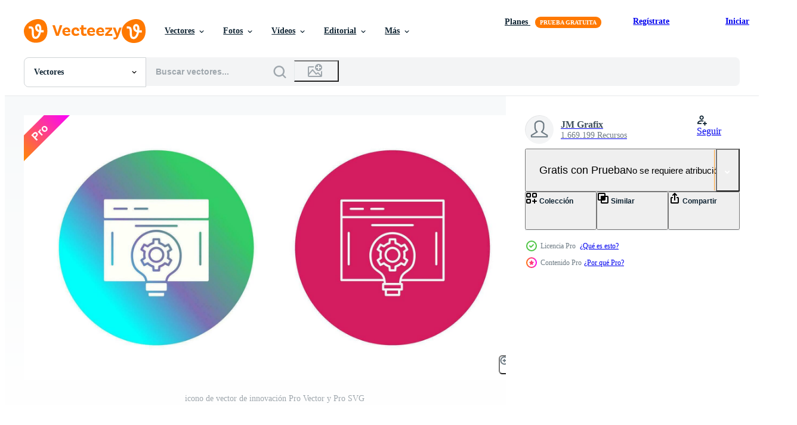

--- FILE ---
content_type: text/html; charset=utf-8
request_url: https://es.vecteezy.com/resources/29915047/show_related_grids_async_content
body_size: 9430
content:
<turbo-frame id="show-related-resources">

  <div data-conversions-category="Vectores relacionadas">
    <h2 class="ez-resource-related__header">
      Vectores relacionadas
    </h2>

    <ul class="ez-resource-grid ez-resource-grid--main-grid  is-hidden" id="false" data-controller="grid contributor-info" data-grid-track-truncation-value="false" data-max-rows="50" data-row-height="240" data-instant-grid="false" data-truncate-results="false" data-testid="related-resources" data-labels="editable free" style="--editable: &#39;Editable&#39;;--free: &#39;Gratis&#39;;">

  <li class="ez-resource-grid__item ez-resource-thumb ez-resource-thumb--pro" data-controller="grid-item-decorator" data-position="{{position}}" data-item-id="44355201" data-pro="true" data-grid-target="gridItem" data-w="200" data-h="200" data-grid-item-decorator-free-label-value="Gratis" data-action="mouseenter-&gt;grid-item-decorator#hoverThumb:once" data-grid-item-decorator-item-pro-param="Pro" data-grid-item-decorator-resource-id-param="44355201" data-grid-item-decorator-content-type-param="Content-vector" data-grid-item-decorator-image-src-param="https://static.vecteezy.com/system/resources/previews/044/355/201/non_2x/inovation-icon-design-vector.jpg" data-grid-item-decorator-pinterest-url-param="https://es.vecteezy.com/arte-vectorial/44355201-innovacion-icono-diseno" data-grid-item-decorator-seo-page-description-param="innovación icono diseño" data-grid-item-decorator-user-id-param="1514103" data-grid-item-decorator-user-display-name-param="JM Grafix" data-grid-item-decorator-uploads-path-param="/miembros/rajajameeelakhtar/uploads">

  <script type="application/ld+json" id="media_schema">
  {"@context":"https://schema.org","@type":"ImageObject","name":"innovación icono diseño","uploadDate":"2024-05-09T06:35:23-05:00","thumbnailUrl":"https://static.vecteezy.com/system/resources/thumbnails/044/355/201/small_2x/inovation-icon-design-vector.jpg","contentUrl":"https://static.vecteezy.com/system/resources/previews/044/355/201/non_2x/inovation-icon-design-vector.jpg","sourceOrganization":"Vecteezy","license":"https://support.vecteezy.com/es/nuevas-licencias-de-vecteezy-ByHivesvt","acquireLicensePage":"https://es.vecteezy.com/arte-vectorial/44355201-innovacion-icono-diseno","creator":{"@type":"Person","name":"JM Grafix"},"copyrightNotice":"JM Grafix","creditText":"Vecteezy"}
</script>


<a href="/arte-vectorial/44355201-innovacion-icono-diseno" class="ez-resource-thumb__link" title="innovación icono diseño" style="--height: 200; --width: 200; " data-action="click-&gt;grid#trackResourceClick mouseenter-&gt;grid#trackResourceHover" data-content-type="vector" data-controller="ez-hover-intent" data-previews-srcs="[&quot;https://static.vecteezy.com/system/resources/previews/044/355/201/non_2x/inovation-icon-design-vector.jpg&quot;,&quot;https://static.vecteezy.com/system/resources/previews/044/355/201/large_2x/inovation-icon-design-vector.jpg&quot;]" data-pro="true" data-resource-id="44355201" data-grid-item-decorator-target="link">
    <img src="https://static.vecteezy.com/system/resources/thumbnails/044/355/201/small/inovation-icon-design-vector.jpg" srcset="https://static.vecteezy.com/system/resources/thumbnails/044/355/201/small_2x/inovation-icon-design-vector.jpg 2x, https://static.vecteezy.com/system/resources/thumbnails/044/355/201/small/inovation-icon-design-vector.jpg 1x" class="ez-resource-thumb__img" loading="lazy" decoding="async" width="200" height="200" alt="innovación icono diseño vector">

</a>

  <div class="ez-resource-thumb__label-wrap"></div>
  

  <div class="ez-resource-thumb__hover-state"></div>
</li><li class="ez-resource-grid__item ez-resource-thumb ez-resource-thumb--pro" data-controller="grid-item-decorator" data-position="{{position}}" data-item-id="44160894" data-pro="true" data-grid-target="gridItem" data-w="200" data-h="200" data-grid-item-decorator-free-label-value="Gratis" data-action="mouseenter-&gt;grid-item-decorator#hoverThumb:once" data-grid-item-decorator-item-pro-param="Pro" data-grid-item-decorator-resource-id-param="44160894" data-grid-item-decorator-content-type-param="Content-vector" data-grid-item-decorator-image-src-param="https://static.vecteezy.com/system/resources/previews/044/160/894/non_2x/inovation-icon-design-vector.jpg" data-grid-item-decorator-pinterest-url-param="https://es.vecteezy.com/arte-vectorial/44160894-innovacion-icono-diseno" data-grid-item-decorator-seo-page-description-param="innovación icono diseño" data-grid-item-decorator-user-id-param="1514103" data-grid-item-decorator-user-display-name-param="JM Grafix" data-grid-item-decorator-uploads-path-param="/miembros/rajajameeelakhtar/uploads">

  <script type="application/ld+json" id="media_schema">
  {"@context":"https://schema.org","@type":"ImageObject","name":"innovación icono diseño","uploadDate":"2024-05-02T19:40:41-05:00","thumbnailUrl":"https://static.vecteezy.com/system/resources/thumbnails/044/160/894/small_2x/inovation-icon-design-vector.jpg","contentUrl":"https://static.vecteezy.com/system/resources/previews/044/160/894/non_2x/inovation-icon-design-vector.jpg","sourceOrganization":"Vecteezy","license":"https://support.vecteezy.com/es/nuevas-licencias-de-vecteezy-ByHivesvt","acquireLicensePage":"https://es.vecteezy.com/arte-vectorial/44160894-innovacion-icono-diseno","creator":{"@type":"Person","name":"JM Grafix"},"copyrightNotice":"JM Grafix","creditText":"Vecteezy"}
</script>


<a href="/arte-vectorial/44160894-innovacion-icono-diseno" class="ez-resource-thumb__link" title="innovación icono diseño" style="--height: 200; --width: 200; " data-action="click-&gt;grid#trackResourceClick mouseenter-&gt;grid#trackResourceHover" data-content-type="vector" data-controller="ez-hover-intent" data-previews-srcs="[&quot;https://static.vecteezy.com/system/resources/previews/044/160/894/non_2x/inovation-icon-design-vector.jpg&quot;,&quot;https://static.vecteezy.com/system/resources/previews/044/160/894/large_2x/inovation-icon-design-vector.jpg&quot;]" data-pro="true" data-resource-id="44160894" data-grid-item-decorator-target="link">
    <img src="https://static.vecteezy.com/system/resources/thumbnails/044/160/894/small/inovation-icon-design-vector.jpg" srcset="https://static.vecteezy.com/system/resources/thumbnails/044/160/894/small_2x/inovation-icon-design-vector.jpg 2x, https://static.vecteezy.com/system/resources/thumbnails/044/160/894/small/inovation-icon-design-vector.jpg 1x" class="ez-resource-thumb__img" loading="lazy" decoding="async" width="200" height="200" alt="innovación icono diseño vector">

</a>

  <div class="ez-resource-thumb__label-wrap"></div>
  

  <div class="ez-resource-thumb__hover-state"></div>
</li><li class="ez-resource-grid__item ez-resource-thumb ez-resource-thumb--pro" data-controller="grid-item-decorator" data-position="{{position}}" data-item-id="44359726" data-pro="true" data-grid-target="gridItem" data-w="189" data-h="200" data-grid-item-decorator-free-label-value="Gratis" data-action="mouseenter-&gt;grid-item-decorator#hoverThumb:once" data-grid-item-decorator-item-pro-param="Pro" data-grid-item-decorator-resource-id-param="44359726" data-grid-item-decorator-content-type-param="Content-vector" data-grid-item-decorator-image-src-param="https://static.vecteezy.com/system/resources/previews/044/359/726/non_2x/inovation-icon-design-vector.jpg" data-grid-item-decorator-pinterest-url-param="https://es.vecteezy.com/arte-vectorial/44359726-innovacion-icono-diseno" data-grid-item-decorator-seo-page-description-param="innovación icono diseño" data-grid-item-decorator-user-id-param="1514103" data-grid-item-decorator-user-display-name-param="JM Grafix" data-grid-item-decorator-uploads-path-param="/miembros/rajajameeelakhtar/uploads">

  <script type="application/ld+json" id="media_schema">
  {"@context":"https://schema.org","@type":"ImageObject","name":"innovación icono diseño","uploadDate":"2024-05-09T07:15:26-05:00","thumbnailUrl":"https://static.vecteezy.com/system/resources/thumbnails/044/359/726/small_2x/inovation-icon-design-vector.jpg","contentUrl":"https://static.vecteezy.com/system/resources/previews/044/359/726/non_2x/inovation-icon-design-vector.jpg","sourceOrganization":"Vecteezy","license":"https://support.vecteezy.com/es/nuevas-licencias-de-vecteezy-ByHivesvt","acquireLicensePage":"https://es.vecteezy.com/arte-vectorial/44359726-innovacion-icono-diseno","creator":{"@type":"Person","name":"JM Grafix"},"copyrightNotice":"JM Grafix","creditText":"Vecteezy"}
</script>


<a href="/arte-vectorial/44359726-innovacion-icono-diseno" class="ez-resource-thumb__link" title="innovación icono diseño" style="--height: 200; --width: 189; " data-action="click-&gt;grid#trackResourceClick mouseenter-&gt;grid#trackResourceHover" data-content-type="vector" data-controller="ez-hover-intent" data-previews-srcs="[&quot;https://static.vecteezy.com/system/resources/previews/044/359/726/non_2x/inovation-icon-design-vector.jpg&quot;,&quot;https://static.vecteezy.com/system/resources/previews/044/359/726/large_2x/inovation-icon-design-vector.jpg&quot;]" data-pro="true" data-resource-id="44359726" data-grid-item-decorator-target="link">
    <img src="https://static.vecteezy.com/system/resources/thumbnails/044/359/726/small/inovation-icon-design-vector.jpg" srcset="https://static.vecteezy.com/system/resources/thumbnails/044/359/726/small_2x/inovation-icon-design-vector.jpg 2x, https://static.vecteezy.com/system/resources/thumbnails/044/359/726/small/inovation-icon-design-vector.jpg 1x" class="ez-resource-thumb__img" loading="lazy" decoding="async" width="189" height="200" alt="innovación icono diseño vector">

</a>

  <div class="ez-resource-thumb__label-wrap"></div>
  

  <div class="ez-resource-thumb__hover-state"></div>
</li><li class="ez-resource-grid__item ez-resource-thumb ez-resource-thumb--pro" data-controller="grid-item-decorator" data-position="{{position}}" data-item-id="44357119" data-pro="true" data-grid-target="gridItem" data-w="200" data-h="200" data-grid-item-decorator-free-label-value="Gratis" data-action="mouseenter-&gt;grid-item-decorator#hoverThumb:once" data-grid-item-decorator-item-pro-param="Pro" data-grid-item-decorator-resource-id-param="44357119" data-grid-item-decorator-content-type-param="Content-vector" data-grid-item-decorator-image-src-param="https://static.vecteezy.com/system/resources/previews/044/357/119/non_2x/inovation-icon-design-vector.jpg" data-grid-item-decorator-pinterest-url-param="https://es.vecteezy.com/arte-vectorial/44357119-innovacion-icono-diseno" data-grid-item-decorator-seo-page-description-param="innovación icono diseño" data-grid-item-decorator-user-id-param="1514103" data-grid-item-decorator-user-display-name-param="JM Grafix" data-grid-item-decorator-uploads-path-param="/miembros/rajajameeelakhtar/uploads">

  <script type="application/ld+json" id="media_schema">
  {"@context":"https://schema.org","@type":"ImageObject","name":"innovación icono diseño","uploadDate":"2024-05-09T06:52:20-05:00","thumbnailUrl":"https://static.vecteezy.com/system/resources/thumbnails/044/357/119/small_2x/inovation-icon-design-vector.jpg","contentUrl":"https://static.vecteezy.com/system/resources/previews/044/357/119/non_2x/inovation-icon-design-vector.jpg","sourceOrganization":"Vecteezy","license":"https://support.vecteezy.com/es/nuevas-licencias-de-vecteezy-ByHivesvt","acquireLicensePage":"https://es.vecteezy.com/arte-vectorial/44357119-innovacion-icono-diseno","creator":{"@type":"Person","name":"JM Grafix"},"copyrightNotice":"JM Grafix","creditText":"Vecteezy"}
</script>


<a href="/arte-vectorial/44357119-innovacion-icono-diseno" class="ez-resource-thumb__link" title="innovación icono diseño" style="--height: 200; --width: 200; " data-action="click-&gt;grid#trackResourceClick mouseenter-&gt;grid#trackResourceHover" data-content-type="vector" data-controller="ez-hover-intent" data-previews-srcs="[&quot;https://static.vecteezy.com/system/resources/previews/044/357/119/non_2x/inovation-icon-design-vector.jpg&quot;,&quot;https://static.vecteezy.com/system/resources/previews/044/357/119/large_2x/inovation-icon-design-vector.jpg&quot;]" data-pro="true" data-resource-id="44357119" data-grid-item-decorator-target="link">
    <img src="https://static.vecteezy.com/system/resources/thumbnails/044/357/119/small/inovation-icon-design-vector.jpg" srcset="https://static.vecteezy.com/system/resources/thumbnails/044/357/119/small_2x/inovation-icon-design-vector.jpg 2x, https://static.vecteezy.com/system/resources/thumbnails/044/357/119/small/inovation-icon-design-vector.jpg 1x" class="ez-resource-thumb__img" loading="lazy" decoding="async" width="200" height="200" alt="innovación icono diseño vector">

</a>

  <div class="ez-resource-thumb__label-wrap"></div>
  

  <div class="ez-resource-thumb__hover-state"></div>
</li><li class="ez-resource-grid__item ez-resource-thumb ez-resource-thumb--pro" data-controller="grid-item-decorator" data-position="{{position}}" data-item-id="44354295" data-pro="true" data-grid-target="gridItem" data-w="215" data-h="200" data-grid-item-decorator-free-label-value="Gratis" data-action="mouseenter-&gt;grid-item-decorator#hoverThumb:once" data-grid-item-decorator-item-pro-param="Pro" data-grid-item-decorator-resource-id-param="44354295" data-grid-item-decorator-content-type-param="Content-vector" data-grid-item-decorator-image-src-param="https://static.vecteezy.com/system/resources/previews/044/354/295/non_2x/inovation-icon-design-vector.jpg" data-grid-item-decorator-pinterest-url-param="https://es.vecteezy.com/arte-vectorial/44354295-innovacion-icono-diseno" data-grid-item-decorator-seo-page-description-param="innovación icono diseño" data-grid-item-decorator-user-id-param="1514103" data-grid-item-decorator-user-display-name-param="JM Grafix" data-grid-item-decorator-uploads-path-param="/miembros/rajajameeelakhtar/uploads">

  <script type="application/ld+json" id="media_schema">
  {"@context":"https://schema.org","@type":"ImageObject","name":"innovación icono diseño","uploadDate":"2024-05-09T06:27:18-05:00","thumbnailUrl":"https://static.vecteezy.com/system/resources/thumbnails/044/354/295/small_2x/inovation-icon-design-vector.jpg","contentUrl":"https://static.vecteezy.com/system/resources/previews/044/354/295/non_2x/inovation-icon-design-vector.jpg","sourceOrganization":"Vecteezy","license":"https://support.vecteezy.com/es/nuevas-licencias-de-vecteezy-ByHivesvt","acquireLicensePage":"https://es.vecteezy.com/arte-vectorial/44354295-innovacion-icono-diseno","creator":{"@type":"Person","name":"JM Grafix"},"copyrightNotice":"JM Grafix","creditText":"Vecteezy"}
</script>


<a href="/arte-vectorial/44354295-innovacion-icono-diseno" class="ez-resource-thumb__link" title="innovación icono diseño" style="--height: 200; --width: 215; " data-action="click-&gt;grid#trackResourceClick mouseenter-&gt;grid#trackResourceHover" data-content-type="vector" data-controller="ez-hover-intent" data-previews-srcs="[&quot;https://static.vecteezy.com/system/resources/previews/044/354/295/non_2x/inovation-icon-design-vector.jpg&quot;,&quot;https://static.vecteezy.com/system/resources/previews/044/354/295/large_2x/inovation-icon-design-vector.jpg&quot;]" data-pro="true" data-resource-id="44354295" data-grid-item-decorator-target="link">
    <img src="https://static.vecteezy.com/system/resources/thumbnails/044/354/295/small/inovation-icon-design-vector.jpg" srcset="https://static.vecteezy.com/system/resources/thumbnails/044/354/295/small_2x/inovation-icon-design-vector.jpg 2x, https://static.vecteezy.com/system/resources/thumbnails/044/354/295/small/inovation-icon-design-vector.jpg 1x" class="ez-resource-thumb__img" loading="lazy" decoding="async" width="215" height="200" alt="innovación icono diseño vector">

</a>

  <div class="ez-resource-thumb__label-wrap"></div>
  

  <div class="ez-resource-thumb__hover-state"></div>
</li><li class="ez-resource-grid__item ez-resource-thumb ez-resource-thumb--pro" data-controller="grid-item-decorator" data-position="{{position}}" data-item-id="44043869" data-pro="true" data-grid-target="gridItem" data-w="200" data-h="200" data-grid-item-decorator-free-label-value="Gratis" data-action="mouseenter-&gt;grid-item-decorator#hoverThumb:once" data-grid-item-decorator-item-pro-param="Pro" data-grid-item-decorator-resource-id-param="44043869" data-grid-item-decorator-content-type-param="Content-vector" data-grid-item-decorator-image-src-param="https://static.vecteezy.com/system/resources/previews/044/043/869/non_2x/inovation-icon-design-vector.jpg" data-grid-item-decorator-pinterest-url-param="https://es.vecteezy.com/arte-vectorial/44043869-innovacion-icono-diseno" data-grid-item-decorator-seo-page-description-param="innovación icono diseño" data-grid-item-decorator-user-id-param="1514103" data-grid-item-decorator-user-display-name-param="JM Grafix" data-grid-item-decorator-uploads-path-param="/miembros/rajajameeelakhtar/uploads">

  <script type="application/ld+json" id="media_schema">
  {"@context":"https://schema.org","@type":"ImageObject","name":"innovación icono diseño","uploadDate":"2024-05-02T05:28:15-05:00","thumbnailUrl":"https://static.vecteezy.com/system/resources/thumbnails/044/043/869/small_2x/inovation-icon-design-vector.jpg","contentUrl":"https://static.vecteezy.com/system/resources/previews/044/043/869/non_2x/inovation-icon-design-vector.jpg","sourceOrganization":"Vecteezy","license":"https://support.vecteezy.com/es/nuevas-licencias-de-vecteezy-ByHivesvt","acquireLicensePage":"https://es.vecteezy.com/arte-vectorial/44043869-innovacion-icono-diseno","creator":{"@type":"Person","name":"JM Grafix"},"copyrightNotice":"JM Grafix","creditText":"Vecteezy"}
</script>


<a href="/arte-vectorial/44043869-innovacion-icono-diseno" class="ez-resource-thumb__link" title="innovación icono diseño" style="--height: 200; --width: 200; " data-action="click-&gt;grid#trackResourceClick mouseenter-&gt;grid#trackResourceHover" data-content-type="vector" data-controller="ez-hover-intent" data-previews-srcs="[&quot;https://static.vecteezy.com/system/resources/previews/044/043/869/non_2x/inovation-icon-design-vector.jpg&quot;,&quot;https://static.vecteezy.com/system/resources/previews/044/043/869/large_2x/inovation-icon-design-vector.jpg&quot;]" data-pro="true" data-resource-id="44043869" data-grid-item-decorator-target="link">
    <img src="https://static.vecteezy.com/system/resources/thumbnails/044/043/869/small/inovation-icon-design-vector.jpg" srcset="https://static.vecteezy.com/system/resources/thumbnails/044/043/869/small_2x/inovation-icon-design-vector.jpg 2x, https://static.vecteezy.com/system/resources/thumbnails/044/043/869/small/inovation-icon-design-vector.jpg 1x" class="ez-resource-thumb__img" loading="lazy" decoding="async" width="200" height="200" alt="innovación icono diseño vector">

</a>

  <div class="ez-resource-thumb__label-wrap"></div>
  

  <div class="ez-resource-thumb__hover-state"></div>
</li><li class="ez-resource-grid__item ez-resource-thumb ez-resource-thumb--pro" data-controller="grid-item-decorator" data-position="{{position}}" data-item-id="44039377" data-pro="true" data-grid-target="gridItem" data-w="200" data-h="200" data-grid-item-decorator-free-label-value="Gratis" data-action="mouseenter-&gt;grid-item-decorator#hoverThumb:once" data-grid-item-decorator-item-pro-param="Pro" data-grid-item-decorator-resource-id-param="44039377" data-grid-item-decorator-content-type-param="Content-vector" data-grid-item-decorator-image-src-param="https://static.vecteezy.com/system/resources/previews/044/039/377/non_2x/inovation-icon-design-vector.jpg" data-grid-item-decorator-pinterest-url-param="https://es.vecteezy.com/arte-vectorial/44039377-innovacion-icono-diseno" data-grid-item-decorator-seo-page-description-param="innovación icono diseño" data-grid-item-decorator-user-id-param="1514103" data-grid-item-decorator-user-display-name-param="JM Grafix" data-grid-item-decorator-uploads-path-param="/miembros/rajajameeelakhtar/uploads">

  <script type="application/ld+json" id="media_schema">
  {"@context":"https://schema.org","@type":"ImageObject","name":"innovación icono diseño","uploadDate":"2024-05-02T04:33:16-05:00","thumbnailUrl":"https://static.vecteezy.com/system/resources/thumbnails/044/039/377/small_2x/inovation-icon-design-vector.jpg","contentUrl":"https://static.vecteezy.com/system/resources/previews/044/039/377/non_2x/inovation-icon-design-vector.jpg","sourceOrganization":"Vecteezy","license":"https://support.vecteezy.com/es/nuevas-licencias-de-vecteezy-ByHivesvt","acquireLicensePage":"https://es.vecteezy.com/arte-vectorial/44039377-innovacion-icono-diseno","creator":{"@type":"Person","name":"JM Grafix"},"copyrightNotice":"JM Grafix","creditText":"Vecteezy"}
</script>


<a href="/arte-vectorial/44039377-innovacion-icono-diseno" class="ez-resource-thumb__link" title="innovación icono diseño" style="--height: 200; --width: 200; " data-action="click-&gt;grid#trackResourceClick mouseenter-&gt;grid#trackResourceHover" data-content-type="vector" data-controller="ez-hover-intent" data-previews-srcs="[&quot;https://static.vecteezy.com/system/resources/previews/044/039/377/non_2x/inovation-icon-design-vector.jpg&quot;,&quot;https://static.vecteezy.com/system/resources/previews/044/039/377/large_2x/inovation-icon-design-vector.jpg&quot;]" data-pro="true" data-resource-id="44039377" data-grid-item-decorator-target="link">
    <img src="https://static.vecteezy.com/system/resources/thumbnails/044/039/377/small/inovation-icon-design-vector.jpg" srcset="https://static.vecteezy.com/system/resources/thumbnails/044/039/377/small_2x/inovation-icon-design-vector.jpg 2x, https://static.vecteezy.com/system/resources/thumbnails/044/039/377/small/inovation-icon-design-vector.jpg 1x" class="ez-resource-thumb__img" loading="lazy" decoding="async" width="200" height="200" alt="innovación icono diseño vector">

</a>

  <div class="ez-resource-thumb__label-wrap"></div>
  

  <div class="ez-resource-thumb__hover-state"></div>
</li><li class="ez-resource-grid__item ez-resource-thumb ez-resource-thumb--pro" data-controller="grid-item-decorator" data-position="{{position}}" data-item-id="44358642" data-pro="true" data-grid-target="gridItem" data-w="200" data-h="200" data-grid-item-decorator-free-label-value="Gratis" data-action="mouseenter-&gt;grid-item-decorator#hoverThumb:once" data-grid-item-decorator-item-pro-param="Pro" data-grid-item-decorator-resource-id-param="44358642" data-grid-item-decorator-content-type-param="Content-vector" data-grid-item-decorator-image-src-param="https://static.vecteezy.com/system/resources/previews/044/358/642/non_2x/inovation-icon-design-vector.jpg" data-grid-item-decorator-pinterest-url-param="https://es.vecteezy.com/arte-vectorial/44358642-innovacion-icono-diseno" data-grid-item-decorator-seo-page-description-param="innovación icono diseño" data-grid-item-decorator-user-id-param="1514103" data-grid-item-decorator-user-display-name-param="JM Grafix" data-grid-item-decorator-uploads-path-param="/miembros/rajajameeelakhtar/uploads">

  <script type="application/ld+json" id="media_schema">
  {"@context":"https://schema.org","@type":"ImageObject","name":"innovación icono diseño","uploadDate":"2024-05-09T07:05:48-05:00","thumbnailUrl":"https://static.vecteezy.com/system/resources/thumbnails/044/358/642/small_2x/inovation-icon-design-vector.jpg","contentUrl":"https://static.vecteezy.com/system/resources/previews/044/358/642/non_2x/inovation-icon-design-vector.jpg","sourceOrganization":"Vecteezy","license":"https://support.vecteezy.com/es/nuevas-licencias-de-vecteezy-ByHivesvt","acquireLicensePage":"https://es.vecteezy.com/arte-vectorial/44358642-innovacion-icono-diseno","creator":{"@type":"Person","name":"JM Grafix"},"copyrightNotice":"JM Grafix","creditText":"Vecteezy"}
</script>


<a href="/arte-vectorial/44358642-innovacion-icono-diseno" class="ez-resource-thumb__link" title="innovación icono diseño" style="--height: 200; --width: 200; " data-action="click-&gt;grid#trackResourceClick mouseenter-&gt;grid#trackResourceHover" data-content-type="vector" data-controller="ez-hover-intent" data-previews-srcs="[&quot;https://static.vecteezy.com/system/resources/previews/044/358/642/non_2x/inovation-icon-design-vector.jpg&quot;,&quot;https://static.vecteezy.com/system/resources/previews/044/358/642/large_2x/inovation-icon-design-vector.jpg&quot;]" data-pro="true" data-resource-id="44358642" data-grid-item-decorator-target="link">
    <img src="https://static.vecteezy.com/system/resources/thumbnails/044/358/642/small/inovation-icon-design-vector.jpg" srcset="https://static.vecteezy.com/system/resources/thumbnails/044/358/642/small_2x/inovation-icon-design-vector.jpg 2x, https://static.vecteezy.com/system/resources/thumbnails/044/358/642/small/inovation-icon-design-vector.jpg 1x" class="ez-resource-thumb__img" loading="lazy" decoding="async" width="200" height="200" alt="innovación icono diseño vector">

</a>

  <div class="ez-resource-thumb__label-wrap"></div>
  

  <div class="ez-resource-thumb__hover-state"></div>
</li><li class="ez-resource-grid__item ez-resource-thumb ez-resource-thumb--pro" data-controller="grid-item-decorator" data-position="{{position}}" data-item-id="25211096" data-pro="true" data-grid-target="gridItem" data-w="200" data-h="200" data-grid-item-decorator-free-label-value="Gratis" data-action="mouseenter-&gt;grid-item-decorator#hoverThumb:once" data-grid-item-decorator-item-pro-param="Pro" data-grid-item-decorator-resource-id-param="25211096" data-grid-item-decorator-content-type-param="Content-vector" data-grid-item-decorator-image-src-param="https://static.vecteezy.com/system/resources/previews/025/211/096/non_2x/inovation-icon-vector.jpg" data-grid-item-decorator-pinterest-url-param="https://es.vecteezy.com/arte-vectorial/25211096-icono-de-vector-de-innovacion" data-grid-item-decorator-seo-page-description-param="icono de vector de innovación" data-grid-item-decorator-user-id-param="1514103" data-grid-item-decorator-user-display-name-param="JM Grafix" data-grid-item-decorator-uploads-path-param="/miembros/rajajameeelakhtar/uploads">

  <script type="application/ld+json" id="media_schema">
  {"@context":"https://schema.org","@type":"ImageObject","name":"icono de vector de innovación","uploadDate":"2023-07-03T06:58:29-05:00","thumbnailUrl":"https://static.vecteezy.com/system/resources/thumbnails/025/211/096/small_2x/inovation-icon-vector.jpg","contentUrl":"https://static.vecteezy.com/system/resources/previews/025/211/096/non_2x/inovation-icon-vector.jpg","sourceOrganization":"Vecteezy","license":"https://support.vecteezy.com/es/nuevas-licencias-de-vecteezy-ByHivesvt","acquireLicensePage":"https://es.vecteezy.com/arte-vectorial/25211096-icono-de-vector-de-innovacion","creator":{"@type":"Person","name":"JM Grafix"},"copyrightNotice":"JM Grafix","creditText":"Vecteezy"}
</script>


<a href="/arte-vectorial/25211096-icono-de-vector-de-innovacion" class="ez-resource-thumb__link" title="icono de vector de innovación" style="--height: 200; --width: 200; " data-action="click-&gt;grid#trackResourceClick mouseenter-&gt;grid#trackResourceHover" data-content-type="vector" data-controller="ez-hover-intent" data-previews-srcs="[&quot;https://static.vecteezy.com/system/resources/previews/025/211/096/non_2x/inovation-icon-vector.jpg&quot;,&quot;https://static.vecteezy.com/system/resources/previews/025/211/096/large_2x/inovation-icon-vector.jpg&quot;]" data-pro="true" data-resource-id="25211096" data-grid-item-decorator-target="link">
    <img src="https://static.vecteezy.com/system/resources/thumbnails/025/211/096/small/inovation-icon-vector.jpg" srcset="https://static.vecteezy.com/system/resources/thumbnails/025/211/096/small_2x/inovation-icon-vector.jpg 2x, https://static.vecteezy.com/system/resources/thumbnails/025/211/096/small/inovation-icon-vector.jpg 1x" class="ez-resource-thumb__img" loading="lazy" decoding="async" width="200" height="200" alt="icono de vector de innovación">

</a>

  <div class="ez-resource-thumb__label-wrap"></div>
  

  <div class="ez-resource-thumb__hover-state"></div>
</li><li class="ez-resource-grid__item ez-resource-thumb ez-resource-thumb--pro" data-controller="grid-item-decorator" data-position="{{position}}" data-item-id="21439166" data-pro="true" data-grid-target="gridItem" data-w="200" data-h="200" data-grid-item-decorator-free-label-value="Gratis" data-action="mouseenter-&gt;grid-item-decorator#hoverThumb:once" data-grid-item-decorator-item-pro-param="Pro" data-grid-item-decorator-resource-id-param="21439166" data-grid-item-decorator-content-type-param="Content-vector" data-grid-item-decorator-image-src-param="https://static.vecteezy.com/system/resources/previews/021/439/166/non_2x/inovation-icon-vector.jpg" data-grid-item-decorator-pinterest-url-param="https://es.vecteezy.com/arte-vectorial/21439166-icono-de-vector-de-innovacion" data-grid-item-decorator-seo-page-description-param="icono de vector de innovación" data-grid-item-decorator-user-id-param="1514103" data-grid-item-decorator-user-display-name-param="JM Grafix" data-grid-item-decorator-uploads-path-param="/miembros/rajajameeelakhtar/uploads">

  <script type="application/ld+json" id="media_schema">
  {"@context":"https://schema.org","@type":"ImageObject","name":"icono de vector de innovación","uploadDate":"2023-03-19T11:22:48-05:00","thumbnailUrl":"https://static.vecteezy.com/system/resources/thumbnails/021/439/166/small_2x/inovation-icon-vector.jpg","contentUrl":"https://static.vecteezy.com/system/resources/previews/021/439/166/non_2x/inovation-icon-vector.jpg","sourceOrganization":"Vecteezy","license":"https://support.vecteezy.com/es/nuevas-licencias-de-vecteezy-ByHivesvt","acquireLicensePage":"https://es.vecteezy.com/arte-vectorial/21439166-icono-de-vector-de-innovacion","creator":{"@type":"Person","name":"JM Grafix"},"copyrightNotice":"JM Grafix","creditText":"Vecteezy"}
</script>


<a href="/arte-vectorial/21439166-icono-de-vector-de-innovacion" class="ez-resource-thumb__link" title="icono de vector de innovación" style="--height: 200; --width: 200; " data-action="click-&gt;grid#trackResourceClick mouseenter-&gt;grid#trackResourceHover" data-content-type="vector" data-controller="ez-hover-intent" data-previews-srcs="[&quot;https://static.vecteezy.com/system/resources/previews/021/439/166/non_2x/inovation-icon-vector.jpg&quot;,&quot;https://static.vecteezy.com/system/resources/previews/021/439/166/large_2x/inovation-icon-vector.jpg&quot;]" data-pro="true" data-resource-id="21439166" data-grid-item-decorator-target="link">
    <img src="https://static.vecteezy.com/system/resources/thumbnails/021/439/166/small/inovation-icon-vector.jpg" srcset="https://static.vecteezy.com/system/resources/thumbnails/021/439/166/small_2x/inovation-icon-vector.jpg 2x, https://static.vecteezy.com/system/resources/thumbnails/021/439/166/small/inovation-icon-vector.jpg 1x" class="ez-resource-thumb__img" loading="lazy" decoding="async" width="200" height="200" alt="icono de vector de innovación">

</a>

  <div class="ez-resource-thumb__label-wrap"></div>
  

  <div class="ez-resource-thumb__hover-state"></div>
</li><li class="ez-resource-grid__item ez-resource-thumb ez-resource-thumb--pro" data-controller="grid-item-decorator" data-position="{{position}}" data-item-id="34678275" data-pro="true" data-grid-target="gridItem" data-w="200" data-h="200" data-grid-item-decorator-free-label-value="Gratis" data-action="mouseenter-&gt;grid-item-decorator#hoverThumb:once" data-grid-item-decorator-item-pro-param="Pro" data-grid-item-decorator-resource-id-param="34678275" data-grid-item-decorator-content-type-param="Content-vector" data-grid-item-decorator-image-src-param="https://static.vecteezy.com/system/resources/previews/034/678/275/non_2x/inovation-icon-vector.jpg" data-grid-item-decorator-pinterest-url-param="https://es.vecteezy.com/arte-vectorial/34678275-icono-de-vector-de-innovacion" data-grid-item-decorator-seo-page-description-param="icono de vector de innovación" data-grid-item-decorator-user-id-param="1514103" data-grid-item-decorator-user-display-name-param="JM Grafix" data-grid-item-decorator-uploads-path-param="/miembros/rajajameeelakhtar/uploads">

  <script type="application/ld+json" id="media_schema">
  {"@context":"https://schema.org","@type":"ImageObject","name":"icono de vector de innovación","uploadDate":"2023-11-20T13:09:00-06:00","thumbnailUrl":"https://static.vecteezy.com/system/resources/thumbnails/034/678/275/small_2x/inovation-icon-vector.jpg","contentUrl":"https://static.vecteezy.com/system/resources/previews/034/678/275/non_2x/inovation-icon-vector.jpg","sourceOrganization":"Vecteezy","license":"https://support.vecteezy.com/es/nuevas-licencias-de-vecteezy-ByHivesvt","acquireLicensePage":"https://es.vecteezy.com/arte-vectorial/34678275-icono-de-vector-de-innovacion","creator":{"@type":"Person","name":"JM Grafix"},"copyrightNotice":"JM Grafix","creditText":"Vecteezy"}
</script>


<a href="/arte-vectorial/34678275-icono-de-vector-de-innovacion" class="ez-resource-thumb__link" title="icono de vector de innovación" style="--height: 200; --width: 200; " data-action="click-&gt;grid#trackResourceClick mouseenter-&gt;grid#trackResourceHover" data-content-type="vector" data-controller="ez-hover-intent" data-previews-srcs="[&quot;https://static.vecteezy.com/system/resources/previews/034/678/275/non_2x/inovation-icon-vector.jpg&quot;,&quot;https://static.vecteezy.com/system/resources/previews/034/678/275/large_2x/inovation-icon-vector.jpg&quot;]" data-pro="true" data-resource-id="34678275" data-grid-item-decorator-target="link">
    <img src="https://static.vecteezy.com/system/resources/thumbnails/034/678/275/small/inovation-icon-vector.jpg" srcset="https://static.vecteezy.com/system/resources/thumbnails/034/678/275/small_2x/inovation-icon-vector.jpg 2x, https://static.vecteezy.com/system/resources/thumbnails/034/678/275/small/inovation-icon-vector.jpg 1x" class="ez-resource-thumb__img" loading="lazy" decoding="async" width="200" height="200" alt="icono de vector de innovación">

</a>

  <div class="ez-resource-thumb__label-wrap"></div>
  

  <div class="ez-resource-thumb__hover-state"></div>
</li><li class="ez-resource-grid__item ez-resource-thumb ez-resource-thumb--pro" data-controller="grid-item-decorator" data-position="{{position}}" data-item-id="34666680" data-pro="true" data-grid-target="gridItem" data-w="200" data-h="200" data-grid-item-decorator-free-label-value="Gratis" data-action="mouseenter-&gt;grid-item-decorator#hoverThumb:once" data-grid-item-decorator-item-pro-param="Pro" data-grid-item-decorator-resource-id-param="34666680" data-grid-item-decorator-content-type-param="Content-vector" data-grid-item-decorator-image-src-param="https://static.vecteezy.com/system/resources/previews/034/666/680/non_2x/inovation-icon-vector.jpg" data-grid-item-decorator-pinterest-url-param="https://es.vecteezy.com/arte-vectorial/34666680-icono-de-vector-de-innovacion" data-grid-item-decorator-seo-page-description-param="icono de vector de innovación" data-grid-item-decorator-user-id-param="1514103" data-grid-item-decorator-user-display-name-param="JM Grafix" data-grid-item-decorator-uploads-path-param="/miembros/rajajameeelakhtar/uploads">

  <script type="application/ld+json" id="media_schema">
  {"@context":"https://schema.org","@type":"ImageObject","name":"icono de vector de innovación","uploadDate":"2023-11-20T11:41:09-06:00","thumbnailUrl":"https://static.vecteezy.com/system/resources/thumbnails/034/666/680/small_2x/inovation-icon-vector.jpg","contentUrl":"https://static.vecteezy.com/system/resources/previews/034/666/680/non_2x/inovation-icon-vector.jpg","sourceOrganization":"Vecteezy","license":"https://support.vecteezy.com/es/nuevas-licencias-de-vecteezy-ByHivesvt","acquireLicensePage":"https://es.vecteezy.com/arte-vectorial/34666680-icono-de-vector-de-innovacion","creator":{"@type":"Person","name":"JM Grafix"},"copyrightNotice":"JM Grafix","creditText":"Vecteezy"}
</script>


<a href="/arte-vectorial/34666680-icono-de-vector-de-innovacion" class="ez-resource-thumb__link" title="icono de vector de innovación" style="--height: 200; --width: 200; " data-action="click-&gt;grid#trackResourceClick mouseenter-&gt;grid#trackResourceHover" data-content-type="vector" data-controller="ez-hover-intent" data-previews-srcs="[&quot;https://static.vecteezy.com/system/resources/previews/034/666/680/non_2x/inovation-icon-vector.jpg&quot;,&quot;https://static.vecteezy.com/system/resources/previews/034/666/680/large_2x/inovation-icon-vector.jpg&quot;]" data-pro="true" data-resource-id="34666680" data-grid-item-decorator-target="link">
    <img src="https://static.vecteezy.com/system/resources/thumbnails/034/666/680/small/inovation-icon-vector.jpg" srcset="https://static.vecteezy.com/system/resources/thumbnails/034/666/680/small_2x/inovation-icon-vector.jpg 2x, https://static.vecteezy.com/system/resources/thumbnails/034/666/680/small/inovation-icon-vector.jpg 1x" class="ez-resource-thumb__img" loading="lazy" decoding="async" width="200" height="200" alt="icono de vector de innovación">

</a>

  <div class="ez-resource-thumb__label-wrap"></div>
  

  <div class="ez-resource-thumb__hover-state"></div>
</li><li class="ez-resource-grid__item ez-resource-thumb ez-resource-thumb--pro" data-controller="grid-item-decorator" data-position="{{position}}" data-item-id="34567944" data-pro="true" data-grid-target="gridItem" data-w="200" data-h="200" data-grid-item-decorator-free-label-value="Gratis" data-action="mouseenter-&gt;grid-item-decorator#hoverThumb:once" data-grid-item-decorator-item-pro-param="Pro" data-grid-item-decorator-resource-id-param="34567944" data-grid-item-decorator-content-type-param="Content-vector" data-grid-item-decorator-image-src-param="https://static.vecteezy.com/system/resources/previews/034/567/944/non_2x/inovation-icon-vector.jpg" data-grid-item-decorator-pinterest-url-param="https://es.vecteezy.com/arte-vectorial/34567944-icono-de-vector-de-innovacion" data-grid-item-decorator-seo-page-description-param="icono de vector de innovación" data-grid-item-decorator-user-id-param="1514103" data-grid-item-decorator-user-display-name-param="JM Grafix" data-grid-item-decorator-uploads-path-param="/miembros/rajajameeelakhtar/uploads">

  <script type="application/ld+json" id="media_schema">
  {"@context":"https://schema.org","@type":"ImageObject","name":"icono de vector de innovación","uploadDate":"2023-11-19T00:18:50-06:00","thumbnailUrl":"https://static.vecteezy.com/system/resources/thumbnails/034/567/944/small_2x/inovation-icon-vector.jpg","contentUrl":"https://static.vecteezy.com/system/resources/previews/034/567/944/non_2x/inovation-icon-vector.jpg","sourceOrganization":"Vecteezy","license":"https://support.vecteezy.com/es/nuevas-licencias-de-vecteezy-ByHivesvt","acquireLicensePage":"https://es.vecteezy.com/arte-vectorial/34567944-icono-de-vector-de-innovacion","creator":{"@type":"Person","name":"JM Grafix"},"copyrightNotice":"JM Grafix","creditText":"Vecteezy"}
</script>


<a href="/arte-vectorial/34567944-icono-de-vector-de-innovacion" class="ez-resource-thumb__link" title="icono de vector de innovación" style="--height: 200; --width: 200; " data-action="click-&gt;grid#trackResourceClick mouseenter-&gt;grid#trackResourceHover" data-content-type="vector" data-controller="ez-hover-intent" data-previews-srcs="[&quot;https://static.vecteezy.com/system/resources/previews/034/567/944/non_2x/inovation-icon-vector.jpg&quot;,&quot;https://static.vecteezy.com/system/resources/previews/034/567/944/large_2x/inovation-icon-vector.jpg&quot;]" data-pro="true" data-resource-id="34567944" data-grid-item-decorator-target="link">
    <img src="https://static.vecteezy.com/system/resources/thumbnails/034/567/944/small/inovation-icon-vector.jpg" srcset="https://static.vecteezy.com/system/resources/thumbnails/034/567/944/small_2x/inovation-icon-vector.jpg 2x, https://static.vecteezy.com/system/resources/thumbnails/034/567/944/small/inovation-icon-vector.jpg 1x" class="ez-resource-thumb__img" loading="lazy" decoding="async" width="200" height="200" alt="icono de vector de innovación">

</a>

  <div class="ez-resource-thumb__label-wrap"></div>
  

  <div class="ez-resource-thumb__hover-state"></div>
</li><li class="ez-resource-grid__item ez-resource-thumb ez-resource-thumb--pro" data-controller="grid-item-decorator" data-position="{{position}}" data-item-id="34409125" data-pro="true" data-grid-target="gridItem" data-w="379" data-h="200" data-grid-item-decorator-free-label-value="Gratis" data-action="mouseenter-&gt;grid-item-decorator#hoverThumb:once" data-grid-item-decorator-item-pro-param="Pro" data-grid-item-decorator-resource-id-param="34409125" data-grid-item-decorator-content-type-param="Content-vector" data-grid-item-decorator-image-src-param="https://static.vecteezy.com/system/resources/previews/034/409/125/non_2x/inovation-icon-vector.jpg" data-grid-item-decorator-pinterest-url-param="https://es.vecteezy.com/arte-vectorial/34409125-icono-de-vector-de-innovacion" data-grid-item-decorator-seo-page-description-param="icono de vector de innovación" data-grid-item-decorator-user-id-param="1514103" data-grid-item-decorator-user-display-name-param="JM Grafix" data-grid-item-decorator-uploads-path-param="/miembros/rajajameeelakhtar/uploads">

  <script type="application/ld+json" id="media_schema">
  {"@context":"https://schema.org","@type":"ImageObject","name":"icono de vector de innovación","uploadDate":"2023-11-16T04:54:54-06:00","thumbnailUrl":"https://static.vecteezy.com/system/resources/thumbnails/034/409/125/small_2x/inovation-icon-vector.jpg","contentUrl":"https://static.vecteezy.com/system/resources/previews/034/409/125/non_2x/inovation-icon-vector.jpg","sourceOrganization":"Vecteezy","license":"https://support.vecteezy.com/es/nuevas-licencias-de-vecteezy-ByHivesvt","acquireLicensePage":"https://es.vecteezy.com/arte-vectorial/34409125-icono-de-vector-de-innovacion","creator":{"@type":"Person","name":"JM Grafix"},"copyrightNotice":"JM Grafix","creditText":"Vecteezy"}
</script>


<a href="/arte-vectorial/34409125-icono-de-vector-de-innovacion" class="ez-resource-thumb__link" title="icono de vector de innovación" style="--height: 200; --width: 379; " data-action="click-&gt;grid#trackResourceClick mouseenter-&gt;grid#trackResourceHover" data-content-type="vector" data-controller="ez-hover-intent" data-previews-srcs="[&quot;https://static.vecteezy.com/system/resources/previews/034/409/125/non_2x/inovation-icon-vector.jpg&quot;,&quot;https://static.vecteezy.com/system/resources/previews/034/409/125/large_2x/inovation-icon-vector.jpg&quot;]" data-pro="true" data-resource-id="34409125" data-grid-item-decorator-target="link">
    <img src="https://static.vecteezy.com/system/resources/thumbnails/034/409/125/small/inovation-icon-vector.jpg" srcset="https://static.vecteezy.com/system/resources/thumbnails/034/409/125/small_2x/inovation-icon-vector.jpg 2x, https://static.vecteezy.com/system/resources/thumbnails/034/409/125/small/inovation-icon-vector.jpg 1x" class="ez-resource-thumb__img" loading="lazy" decoding="async" width="379" height="200" alt="icono de vector de innovación">

</a>

  <div class="ez-resource-thumb__label-wrap"></div>
  

  <div class="ez-resource-thumb__hover-state"></div>
</li><li class="ez-resource-grid__item ez-resource-thumb ez-resource-thumb--pro" data-controller="grid-item-decorator" data-position="{{position}}" data-item-id="34148627" data-pro="true" data-grid-target="gridItem" data-w="200" data-h="200" data-grid-item-decorator-free-label-value="Gratis" data-action="mouseenter-&gt;grid-item-decorator#hoverThumb:once" data-grid-item-decorator-item-pro-param="Pro" data-grid-item-decorator-resource-id-param="34148627" data-grid-item-decorator-content-type-param="Content-vector" data-grid-item-decorator-image-src-param="https://static.vecteezy.com/system/resources/previews/034/148/627/non_2x/inovation-icon-vector.jpg" data-grid-item-decorator-pinterest-url-param="https://es.vecteezy.com/arte-vectorial/34148627-icono-de-vector-de-innovacion" data-grid-item-decorator-seo-page-description-param="icono de vector de innovación" data-grid-item-decorator-user-id-param="1514103" data-grid-item-decorator-user-display-name-param="JM Grafix" data-grid-item-decorator-uploads-path-param="/miembros/rajajameeelakhtar/uploads">

  <script type="application/ld+json" id="media_schema">
  {"@context":"https://schema.org","@type":"ImageObject","name":"icono de vector de innovación","uploadDate":"2023-11-13T09:39:20-06:00","thumbnailUrl":"https://static.vecteezy.com/system/resources/thumbnails/034/148/627/small_2x/inovation-icon-vector.jpg","contentUrl":"https://static.vecteezy.com/system/resources/previews/034/148/627/non_2x/inovation-icon-vector.jpg","sourceOrganization":"Vecteezy","license":"https://support.vecteezy.com/es/nuevas-licencias-de-vecteezy-ByHivesvt","acquireLicensePage":"https://es.vecteezy.com/arte-vectorial/34148627-icono-de-vector-de-innovacion","creator":{"@type":"Person","name":"JM Grafix"},"copyrightNotice":"JM Grafix","creditText":"Vecteezy"}
</script>


<a href="/arte-vectorial/34148627-icono-de-vector-de-innovacion" class="ez-resource-thumb__link" title="icono de vector de innovación" style="--height: 200; --width: 200; " data-action="click-&gt;grid#trackResourceClick mouseenter-&gt;grid#trackResourceHover" data-content-type="vector" data-controller="ez-hover-intent" data-previews-srcs="[&quot;https://static.vecteezy.com/system/resources/previews/034/148/627/non_2x/inovation-icon-vector.jpg&quot;,&quot;https://static.vecteezy.com/system/resources/previews/034/148/627/large_2x/inovation-icon-vector.jpg&quot;]" data-pro="true" data-resource-id="34148627" data-grid-item-decorator-target="link">
    <img src="https://static.vecteezy.com/system/resources/thumbnails/034/148/627/small/inovation-icon-vector.jpg" srcset="https://static.vecteezy.com/system/resources/thumbnails/034/148/627/small_2x/inovation-icon-vector.jpg 2x, https://static.vecteezy.com/system/resources/thumbnails/034/148/627/small/inovation-icon-vector.jpg 1x" class="ez-resource-thumb__img" loading="lazy" decoding="async" width="200" height="200" alt="icono de vector de innovación">

</a>

  <div class="ez-resource-thumb__label-wrap"></div>
  

  <div class="ez-resource-thumb__hover-state"></div>
</li><li class="ez-resource-grid__item ez-resource-thumb ez-resource-thumb--pro" data-controller="grid-item-decorator" data-position="{{position}}" data-item-id="34143327" data-pro="true" data-grid-target="gridItem" data-w="200" data-h="200" data-grid-item-decorator-free-label-value="Gratis" data-action="mouseenter-&gt;grid-item-decorator#hoverThumb:once" data-grid-item-decorator-item-pro-param="Pro" data-grid-item-decorator-resource-id-param="34143327" data-grid-item-decorator-content-type-param="Content-vector" data-grid-item-decorator-image-src-param="https://static.vecteezy.com/system/resources/previews/034/143/327/non_2x/inovation-icon-vector.jpg" data-grid-item-decorator-pinterest-url-param="https://es.vecteezy.com/arte-vectorial/34143327-icono-de-vector-de-innovacion" data-grid-item-decorator-seo-page-description-param="icono de vector de innovación" data-grid-item-decorator-user-id-param="1514103" data-grid-item-decorator-user-display-name-param="JM Grafix" data-grid-item-decorator-uploads-path-param="/miembros/rajajameeelakhtar/uploads">

  <script type="application/ld+json" id="media_schema">
  {"@context":"https://schema.org","@type":"ImageObject","name":"icono de vector de innovación","uploadDate":"2023-11-13T09:22:42-06:00","thumbnailUrl":"https://static.vecteezy.com/system/resources/thumbnails/034/143/327/small_2x/inovation-icon-vector.jpg","contentUrl":"https://static.vecteezy.com/system/resources/previews/034/143/327/non_2x/inovation-icon-vector.jpg","sourceOrganization":"Vecteezy","license":"https://support.vecteezy.com/es/nuevas-licencias-de-vecteezy-ByHivesvt","acquireLicensePage":"https://es.vecteezy.com/arte-vectorial/34143327-icono-de-vector-de-innovacion","creator":{"@type":"Person","name":"JM Grafix"},"copyrightNotice":"JM Grafix","creditText":"Vecteezy"}
</script>


<a href="/arte-vectorial/34143327-icono-de-vector-de-innovacion" class="ez-resource-thumb__link" title="icono de vector de innovación" style="--height: 200; --width: 200; " data-action="click-&gt;grid#trackResourceClick mouseenter-&gt;grid#trackResourceHover" data-content-type="vector" data-controller="ez-hover-intent" data-previews-srcs="[&quot;https://static.vecteezy.com/system/resources/previews/034/143/327/non_2x/inovation-icon-vector.jpg&quot;,&quot;https://static.vecteezy.com/system/resources/previews/034/143/327/large_2x/inovation-icon-vector.jpg&quot;]" data-pro="true" data-resource-id="34143327" data-grid-item-decorator-target="link">
    <img src="https://static.vecteezy.com/system/resources/thumbnails/034/143/327/small/inovation-icon-vector.jpg" srcset="https://static.vecteezy.com/system/resources/thumbnails/034/143/327/small_2x/inovation-icon-vector.jpg 2x, https://static.vecteezy.com/system/resources/thumbnails/034/143/327/small/inovation-icon-vector.jpg 1x" class="ez-resource-thumb__img" loading="lazy" decoding="async" width="200" height="200" alt="icono de vector de innovación">

</a>

  <div class="ez-resource-thumb__label-wrap"></div>
  

  <div class="ez-resource-thumb__hover-state"></div>
</li><li class="ez-resource-grid__item ez-resource-thumb ez-resource-thumb--pro" data-controller="grid-item-decorator" data-position="{{position}}" data-item-id="34128559" data-pro="true" data-grid-target="gridItem" data-w="200" data-h="200" data-grid-item-decorator-free-label-value="Gratis" data-action="mouseenter-&gt;grid-item-decorator#hoverThumb:once" data-grid-item-decorator-item-pro-param="Pro" data-grid-item-decorator-resource-id-param="34128559" data-grid-item-decorator-content-type-param="Content-vector" data-grid-item-decorator-image-src-param="https://static.vecteezy.com/system/resources/previews/034/128/559/non_2x/inovation-icon-vector.jpg" data-grid-item-decorator-pinterest-url-param="https://es.vecteezy.com/arte-vectorial/34128559-icono-de-vector-de-innovacion" data-grid-item-decorator-seo-page-description-param="icono de vector de innovación" data-grid-item-decorator-user-id-param="1514103" data-grid-item-decorator-user-display-name-param="JM Grafix" data-grid-item-decorator-uploads-path-param="/miembros/rajajameeelakhtar/uploads">

  <script type="application/ld+json" id="media_schema">
  {"@context":"https://schema.org","@type":"ImageObject","name":"icono de vector de innovación","uploadDate":"2023-11-13T03:39:52-06:00","thumbnailUrl":"https://static.vecteezy.com/system/resources/thumbnails/034/128/559/small_2x/inovation-icon-vector.jpg","contentUrl":"https://static.vecteezy.com/system/resources/previews/034/128/559/non_2x/inovation-icon-vector.jpg","sourceOrganization":"Vecteezy","license":"https://support.vecteezy.com/es/nuevas-licencias-de-vecteezy-ByHivesvt","acquireLicensePage":"https://es.vecteezy.com/arte-vectorial/34128559-icono-de-vector-de-innovacion","creator":{"@type":"Person","name":"JM Grafix"},"copyrightNotice":"JM Grafix","creditText":"Vecteezy"}
</script>


<a href="/arte-vectorial/34128559-icono-de-vector-de-innovacion" class="ez-resource-thumb__link" title="icono de vector de innovación" style="--height: 200; --width: 200; " data-action="click-&gt;grid#trackResourceClick mouseenter-&gt;grid#trackResourceHover" data-content-type="vector" data-controller="ez-hover-intent" data-previews-srcs="[&quot;https://static.vecteezy.com/system/resources/previews/034/128/559/non_2x/inovation-icon-vector.jpg&quot;,&quot;https://static.vecteezy.com/system/resources/previews/034/128/559/large_2x/inovation-icon-vector.jpg&quot;]" data-pro="true" data-resource-id="34128559" data-grid-item-decorator-target="link">
    <img src="https://static.vecteezy.com/system/resources/thumbnails/034/128/559/small/inovation-icon-vector.jpg" srcset="https://static.vecteezy.com/system/resources/thumbnails/034/128/559/small_2x/inovation-icon-vector.jpg 2x, https://static.vecteezy.com/system/resources/thumbnails/034/128/559/small/inovation-icon-vector.jpg 1x" class="ez-resource-thumb__img" loading="lazy" decoding="async" width="200" height="200" alt="icono de vector de innovación">

</a>

  <div class="ez-resource-thumb__label-wrap"></div>
  

  <div class="ez-resource-thumb__hover-state"></div>
</li><li class="ez-resource-grid__item ez-resource-thumb ez-resource-thumb--pro" data-controller="grid-item-decorator" data-position="{{position}}" data-item-id="34126055" data-pro="true" data-grid-target="gridItem" data-w="379" data-h="200" data-grid-item-decorator-free-label-value="Gratis" data-action="mouseenter-&gt;grid-item-decorator#hoverThumb:once" data-grid-item-decorator-item-pro-param="Pro" data-grid-item-decorator-resource-id-param="34126055" data-grid-item-decorator-content-type-param="Content-vector" data-grid-item-decorator-image-src-param="https://static.vecteezy.com/system/resources/previews/034/126/055/non_2x/inovation-icon-vector.jpg" data-grid-item-decorator-pinterest-url-param="https://es.vecteezy.com/arte-vectorial/34126055-icono-de-vector-de-innovacion" data-grid-item-decorator-seo-page-description-param="icono de vector de innovación" data-grid-item-decorator-user-id-param="1514103" data-grid-item-decorator-user-display-name-param="JM Grafix" data-grid-item-decorator-uploads-path-param="/miembros/rajajameeelakhtar/uploads">

  <script type="application/ld+json" id="media_schema">
  {"@context":"https://schema.org","@type":"ImageObject","name":"icono de vector de innovación","uploadDate":"2023-11-13T03:27:10-06:00","thumbnailUrl":"https://static.vecteezy.com/system/resources/thumbnails/034/126/055/small_2x/inovation-icon-vector.jpg","contentUrl":"https://static.vecteezy.com/system/resources/previews/034/126/055/non_2x/inovation-icon-vector.jpg","sourceOrganization":"Vecteezy","license":"https://support.vecteezy.com/es/nuevas-licencias-de-vecteezy-ByHivesvt","acquireLicensePage":"https://es.vecteezy.com/arte-vectorial/34126055-icono-de-vector-de-innovacion","creator":{"@type":"Person","name":"JM Grafix"},"copyrightNotice":"JM Grafix","creditText":"Vecteezy"}
</script>


<a href="/arte-vectorial/34126055-icono-de-vector-de-innovacion" class="ez-resource-thumb__link" title="icono de vector de innovación" style="--height: 200; --width: 379; " data-action="click-&gt;grid#trackResourceClick mouseenter-&gt;grid#trackResourceHover" data-content-type="vector" data-controller="ez-hover-intent" data-previews-srcs="[&quot;https://static.vecteezy.com/system/resources/previews/034/126/055/non_2x/inovation-icon-vector.jpg&quot;,&quot;https://static.vecteezy.com/system/resources/previews/034/126/055/large_2x/inovation-icon-vector.jpg&quot;]" data-pro="true" data-resource-id="34126055" data-grid-item-decorator-target="link">
    <img src="https://static.vecteezy.com/system/resources/thumbnails/034/126/055/small/inovation-icon-vector.jpg" srcset="https://static.vecteezy.com/system/resources/thumbnails/034/126/055/small_2x/inovation-icon-vector.jpg 2x, https://static.vecteezy.com/system/resources/thumbnails/034/126/055/small/inovation-icon-vector.jpg 1x" class="ez-resource-thumb__img" loading="lazy" decoding="async" width="379" height="200" alt="icono de vector de innovación">

</a>

  <div class="ez-resource-thumb__label-wrap"></div>
  

  <div class="ez-resource-thumb__hover-state"></div>
</li><li class="ez-resource-grid__item ez-resource-thumb ez-resource-thumb--pro" data-controller="grid-item-decorator" data-position="{{position}}" data-item-id="33571974" data-pro="true" data-grid-target="gridItem" data-w="379" data-h="200" data-grid-item-decorator-free-label-value="Gratis" data-action="mouseenter-&gt;grid-item-decorator#hoverThumb:once" data-grid-item-decorator-item-pro-param="Pro" data-grid-item-decorator-resource-id-param="33571974" data-grid-item-decorator-content-type-param="Content-vector" data-grid-item-decorator-image-src-param="https://static.vecteezy.com/system/resources/previews/033/571/974/non_2x/inovation-icon-vector.jpg" data-grid-item-decorator-pinterest-url-param="https://es.vecteezy.com/arte-vectorial/33571974-icono-de-vector-de-innovacion" data-grid-item-decorator-seo-page-description-param="icono de vector de innovación" data-grid-item-decorator-user-id-param="1514103" data-grid-item-decorator-user-display-name-param="JM Grafix" data-grid-item-decorator-uploads-path-param="/miembros/rajajameeelakhtar/uploads">

  <script type="application/ld+json" id="media_schema">
  {"@context":"https://schema.org","@type":"ImageObject","name":"icono de vector de innovación","uploadDate":"2023-11-06T10:14:44-06:00","thumbnailUrl":"https://static.vecteezy.com/system/resources/thumbnails/033/571/974/small_2x/inovation-icon-vector.jpg","contentUrl":"https://static.vecteezy.com/system/resources/previews/033/571/974/non_2x/inovation-icon-vector.jpg","sourceOrganization":"Vecteezy","license":"https://support.vecteezy.com/es/nuevas-licencias-de-vecteezy-ByHivesvt","acquireLicensePage":"https://es.vecteezy.com/arte-vectorial/33571974-icono-de-vector-de-innovacion","creator":{"@type":"Person","name":"JM Grafix"},"copyrightNotice":"JM Grafix","creditText":"Vecteezy"}
</script>


<a href="/arte-vectorial/33571974-icono-de-vector-de-innovacion" class="ez-resource-thumb__link" title="icono de vector de innovación" style="--height: 200; --width: 379; " data-action="click-&gt;grid#trackResourceClick mouseenter-&gt;grid#trackResourceHover" data-content-type="vector" data-controller="ez-hover-intent" data-previews-srcs="[&quot;https://static.vecteezy.com/system/resources/previews/033/571/974/non_2x/inovation-icon-vector.jpg&quot;,&quot;https://static.vecteezy.com/system/resources/previews/033/571/974/large_2x/inovation-icon-vector.jpg&quot;]" data-pro="true" data-resource-id="33571974" data-grid-item-decorator-target="link">
    <img src="https://static.vecteezy.com/system/resources/thumbnails/033/571/974/small/inovation-icon-vector.jpg" srcset="https://static.vecteezy.com/system/resources/thumbnails/033/571/974/small_2x/inovation-icon-vector.jpg 2x, https://static.vecteezy.com/system/resources/thumbnails/033/571/974/small/inovation-icon-vector.jpg 1x" class="ez-resource-thumb__img" loading="lazy" decoding="async" width="379" height="200" alt="icono de vector de innovación">

</a>

  <div class="ez-resource-thumb__label-wrap"></div>
  

  <div class="ez-resource-thumb__hover-state"></div>
</li><li class="ez-resource-grid__item ez-resource-thumb ez-resource-thumb--pro" data-controller="grid-item-decorator" data-position="{{position}}" data-item-id="34630803" data-pro="true" data-grid-target="gridItem" data-w="200" data-h="200" data-grid-item-decorator-free-label-value="Gratis" data-action="mouseenter-&gt;grid-item-decorator#hoverThumb:once" data-grid-item-decorator-item-pro-param="Pro" data-grid-item-decorator-resource-id-param="34630803" data-grid-item-decorator-content-type-param="Content-vector" data-grid-item-decorator-image-src-param="https://static.vecteezy.com/system/resources/previews/034/630/803/non_2x/inovation-icon-vector.jpg" data-grid-item-decorator-pinterest-url-param="https://es.vecteezy.com/arte-vectorial/34630803-icono-de-vector-de-innovacion" data-grid-item-decorator-seo-page-description-param="icono de vector de innovación" data-grid-item-decorator-user-id-param="1514103" data-grid-item-decorator-user-display-name-param="JM Grafix" data-grid-item-decorator-uploads-path-param="/miembros/rajajameeelakhtar/uploads">

  <script type="application/ld+json" id="media_schema">
  {"@context":"https://schema.org","@type":"ImageObject","name":"icono de vector de innovación","uploadDate":"2023-11-20T02:59:15-06:00","thumbnailUrl":"https://static.vecteezy.com/system/resources/thumbnails/034/630/803/small_2x/inovation-icon-vector.jpg","contentUrl":"https://static.vecteezy.com/system/resources/previews/034/630/803/non_2x/inovation-icon-vector.jpg","sourceOrganization":"Vecteezy","license":"https://support.vecteezy.com/es/nuevas-licencias-de-vecteezy-ByHivesvt","acquireLicensePage":"https://es.vecteezy.com/arte-vectorial/34630803-icono-de-vector-de-innovacion","creator":{"@type":"Person","name":"JM Grafix"},"copyrightNotice":"JM Grafix","creditText":"Vecteezy"}
</script>


<a href="/arte-vectorial/34630803-icono-de-vector-de-innovacion" class="ez-resource-thumb__link" title="icono de vector de innovación" style="--height: 200; --width: 200; " data-action="click-&gt;grid#trackResourceClick mouseenter-&gt;grid#trackResourceHover" data-content-type="vector" data-controller="ez-hover-intent" data-previews-srcs="[&quot;https://static.vecteezy.com/system/resources/previews/034/630/803/non_2x/inovation-icon-vector.jpg&quot;,&quot;https://static.vecteezy.com/system/resources/previews/034/630/803/large_2x/inovation-icon-vector.jpg&quot;]" data-pro="true" data-resource-id="34630803" data-grid-item-decorator-target="link">
    <img src="https://static.vecteezy.com/system/resources/thumbnails/034/630/803/small/inovation-icon-vector.jpg" srcset="https://static.vecteezy.com/system/resources/thumbnails/034/630/803/small_2x/inovation-icon-vector.jpg 2x, https://static.vecteezy.com/system/resources/thumbnails/034/630/803/small/inovation-icon-vector.jpg 1x" class="ez-resource-thumb__img" loading="lazy" decoding="async" width="200" height="200" alt="icono de vector de innovación">

</a>

  <div class="ez-resource-thumb__label-wrap"></div>
  

  <div class="ez-resource-thumb__hover-state"></div>
</li><li class="ez-resource-grid__item ez-resource-thumb ez-resource-thumb--pro" data-controller="grid-item-decorator" data-position="{{position}}" data-item-id="34541190" data-pro="true" data-grid-target="gridItem" data-w="200" data-h="200" data-grid-item-decorator-free-label-value="Gratis" data-action="mouseenter-&gt;grid-item-decorator#hoverThumb:once" data-grid-item-decorator-item-pro-param="Pro" data-grid-item-decorator-resource-id-param="34541190" data-grid-item-decorator-content-type-param="Content-vector" data-grid-item-decorator-image-src-param="https://static.vecteezy.com/system/resources/previews/034/541/190/non_2x/inovation-icon-vector.jpg" data-grid-item-decorator-pinterest-url-param="https://es.vecteezy.com/arte-vectorial/34541190-icono-de-vector-de-innovacion" data-grid-item-decorator-seo-page-description-param="icono de vector de innovación" data-grid-item-decorator-user-id-param="1514103" data-grid-item-decorator-user-display-name-param="JM Grafix" data-grid-item-decorator-uploads-path-param="/miembros/rajajameeelakhtar/uploads">

  <script type="application/ld+json" id="media_schema">
  {"@context":"https://schema.org","@type":"ImageObject","name":"icono de vector de innovación","uploadDate":"2023-11-17T22:24:11-06:00","thumbnailUrl":"https://static.vecteezy.com/system/resources/thumbnails/034/541/190/small_2x/inovation-icon-vector.jpg","contentUrl":"https://static.vecteezy.com/system/resources/previews/034/541/190/non_2x/inovation-icon-vector.jpg","sourceOrganization":"Vecteezy","license":"https://support.vecteezy.com/es/nuevas-licencias-de-vecteezy-ByHivesvt","acquireLicensePage":"https://es.vecteezy.com/arte-vectorial/34541190-icono-de-vector-de-innovacion","creator":{"@type":"Person","name":"JM Grafix"},"copyrightNotice":"JM Grafix","creditText":"Vecteezy"}
</script>


<a href="/arte-vectorial/34541190-icono-de-vector-de-innovacion" class="ez-resource-thumb__link" title="icono de vector de innovación" style="--height: 200; --width: 200; " data-action="click-&gt;grid#trackResourceClick mouseenter-&gt;grid#trackResourceHover" data-content-type="vector" data-controller="ez-hover-intent" data-previews-srcs="[&quot;https://static.vecteezy.com/system/resources/previews/034/541/190/non_2x/inovation-icon-vector.jpg&quot;,&quot;https://static.vecteezy.com/system/resources/previews/034/541/190/large_2x/inovation-icon-vector.jpg&quot;]" data-pro="true" data-resource-id="34541190" data-grid-item-decorator-target="link">
    <img src="https://static.vecteezy.com/system/resources/thumbnails/034/541/190/small/inovation-icon-vector.jpg" srcset="https://static.vecteezy.com/system/resources/thumbnails/034/541/190/small_2x/inovation-icon-vector.jpg 2x, https://static.vecteezy.com/system/resources/thumbnails/034/541/190/small/inovation-icon-vector.jpg 1x" class="ez-resource-thumb__img" loading="lazy" decoding="async" width="200" height="200" alt="icono de vector de innovación">

</a>

  <div class="ez-resource-thumb__label-wrap"></div>
  

  <div class="ez-resource-thumb__hover-state"></div>
</li><li class="ez-resource-grid__item ez-resource-thumb ez-resource-thumb--pro" data-controller="grid-item-decorator" data-position="{{position}}" data-item-id="34208970" data-pro="true" data-grid-target="gridItem" data-w="200" data-h="200" data-grid-item-decorator-free-label-value="Gratis" data-action="mouseenter-&gt;grid-item-decorator#hoverThumb:once" data-grid-item-decorator-item-pro-param="Pro" data-grid-item-decorator-resource-id-param="34208970" data-grid-item-decorator-content-type-param="Content-vector" data-grid-item-decorator-image-src-param="https://static.vecteezy.com/system/resources/previews/034/208/970/non_2x/inovation-icon-vector.jpg" data-grid-item-decorator-pinterest-url-param="https://es.vecteezy.com/arte-vectorial/34208970-icono-de-vector-de-innovacion" data-grid-item-decorator-seo-page-description-param="icono de vector de innovación" data-grid-item-decorator-user-id-param="1514103" data-grid-item-decorator-user-display-name-param="JM Grafix" data-grid-item-decorator-uploads-path-param="/miembros/rajajameeelakhtar/uploads">

  <script type="application/ld+json" id="media_schema">
  {"@context":"https://schema.org","@type":"ImageObject","name":"icono de vector de innovación","uploadDate":"2023-11-13T22:13:18-06:00","thumbnailUrl":"https://static.vecteezy.com/system/resources/thumbnails/034/208/970/small_2x/inovation-icon-vector.jpg","contentUrl":"https://static.vecteezy.com/system/resources/previews/034/208/970/non_2x/inovation-icon-vector.jpg","sourceOrganization":"Vecteezy","license":"https://support.vecteezy.com/es/nuevas-licencias-de-vecteezy-ByHivesvt","acquireLicensePage":"https://es.vecteezy.com/arte-vectorial/34208970-icono-de-vector-de-innovacion","creator":{"@type":"Person","name":"JM Grafix"},"copyrightNotice":"JM Grafix","creditText":"Vecteezy"}
</script>


<a href="/arte-vectorial/34208970-icono-de-vector-de-innovacion" class="ez-resource-thumb__link" title="icono de vector de innovación" style="--height: 200; --width: 200; " data-action="click-&gt;grid#trackResourceClick mouseenter-&gt;grid#trackResourceHover" data-content-type="vector" data-controller="ez-hover-intent" data-previews-srcs="[&quot;https://static.vecteezy.com/system/resources/previews/034/208/970/non_2x/inovation-icon-vector.jpg&quot;,&quot;https://static.vecteezy.com/system/resources/previews/034/208/970/large_2x/inovation-icon-vector.jpg&quot;]" data-pro="true" data-resource-id="34208970" data-grid-item-decorator-target="link">
    <img src="https://static.vecteezy.com/system/resources/thumbnails/034/208/970/small/inovation-icon-vector.jpg" srcset="https://static.vecteezy.com/system/resources/thumbnails/034/208/970/small_2x/inovation-icon-vector.jpg 2x, https://static.vecteezy.com/system/resources/thumbnails/034/208/970/small/inovation-icon-vector.jpg 1x" class="ez-resource-thumb__img" loading="lazy" decoding="async" width="200" height="200" alt="icono de vector de innovación">

</a>

  <div class="ez-resource-thumb__label-wrap"></div>
  

  <div class="ez-resource-thumb__hover-state"></div>
</li><li class="ez-resource-grid__item ez-resource-thumb ez-resource-thumb--pro" data-controller="grid-item-decorator" data-position="{{position}}" data-item-id="34147471" data-pro="true" data-grid-target="gridItem" data-w="200" data-h="200" data-grid-item-decorator-free-label-value="Gratis" data-action="mouseenter-&gt;grid-item-decorator#hoverThumb:once" data-grid-item-decorator-item-pro-param="Pro" data-grid-item-decorator-resource-id-param="34147471" data-grid-item-decorator-content-type-param="Content-vector" data-grid-item-decorator-image-src-param="https://static.vecteezy.com/system/resources/previews/034/147/471/non_2x/inovation-icon-vector.jpg" data-grid-item-decorator-pinterest-url-param="https://es.vecteezy.com/arte-vectorial/34147471-icono-de-vector-de-innovacion" data-grid-item-decorator-seo-page-description-param="icono de vector de innovación" data-grid-item-decorator-user-id-param="1514103" data-grid-item-decorator-user-display-name-param="JM Grafix" data-grid-item-decorator-uploads-path-param="/miembros/rajajameeelakhtar/uploads">

  <script type="application/ld+json" id="media_schema">
  {"@context":"https://schema.org","@type":"ImageObject","name":"icono de vector de innovación","uploadDate":"2023-11-13T09:35:49-06:00","thumbnailUrl":"https://static.vecteezy.com/system/resources/thumbnails/034/147/471/small_2x/inovation-icon-vector.jpg","contentUrl":"https://static.vecteezy.com/system/resources/previews/034/147/471/non_2x/inovation-icon-vector.jpg","sourceOrganization":"Vecteezy","license":"https://support.vecteezy.com/es/nuevas-licencias-de-vecteezy-ByHivesvt","acquireLicensePage":"https://es.vecteezy.com/arte-vectorial/34147471-icono-de-vector-de-innovacion","creator":{"@type":"Person","name":"JM Grafix"},"copyrightNotice":"JM Grafix","creditText":"Vecteezy"}
</script>


<a href="/arte-vectorial/34147471-icono-de-vector-de-innovacion" class="ez-resource-thumb__link" title="icono de vector de innovación" style="--height: 200; --width: 200; " data-action="click-&gt;grid#trackResourceClick mouseenter-&gt;grid#trackResourceHover" data-content-type="vector" data-controller="ez-hover-intent" data-previews-srcs="[&quot;https://static.vecteezy.com/system/resources/previews/034/147/471/non_2x/inovation-icon-vector.jpg&quot;,&quot;https://static.vecteezy.com/system/resources/previews/034/147/471/large_2x/inovation-icon-vector.jpg&quot;]" data-pro="true" data-resource-id="34147471" data-grid-item-decorator-target="link">
    <img src="https://static.vecteezy.com/system/resources/thumbnails/034/147/471/small/inovation-icon-vector.jpg" srcset="https://static.vecteezy.com/system/resources/thumbnails/034/147/471/small_2x/inovation-icon-vector.jpg 2x, https://static.vecteezy.com/system/resources/thumbnails/034/147/471/small/inovation-icon-vector.jpg 1x" class="ez-resource-thumb__img" loading="lazy" decoding="async" width="200" height="200" alt="icono de vector de innovación">

</a>

  <div class="ez-resource-thumb__label-wrap"></div>
  

  <div class="ez-resource-thumb__hover-state"></div>
</li><li class="ez-resource-grid__item ez-resource-thumb ez-resource-thumb--pro" data-controller="grid-item-decorator" data-position="{{position}}" data-item-id="33975730" data-pro="true" data-grid-target="gridItem" data-w="379" data-h="200" data-grid-item-decorator-free-label-value="Gratis" data-action="mouseenter-&gt;grid-item-decorator#hoverThumb:once" data-grid-item-decorator-item-pro-param="Pro" data-grid-item-decorator-resource-id-param="33975730" data-grid-item-decorator-content-type-param="Content-vector" data-grid-item-decorator-image-src-param="https://static.vecteezy.com/system/resources/previews/033/975/730/non_2x/inovation-icon-vector.jpg" data-grid-item-decorator-pinterest-url-param="https://es.vecteezy.com/arte-vectorial/33975730-icono-de-vector-de-innovacion" data-grid-item-decorator-seo-page-description-param="icono de vector de innovación" data-grid-item-decorator-user-id-param="1514103" data-grid-item-decorator-user-display-name-param="JM Grafix" data-grid-item-decorator-uploads-path-param="/miembros/rajajameeelakhtar/uploads">

  <script type="application/ld+json" id="media_schema">
  {"@context":"https://schema.org","@type":"ImageObject","name":"icono de vector de innovación","uploadDate":"2023-11-10T05:14:46-06:00","thumbnailUrl":"https://static.vecteezy.com/system/resources/thumbnails/033/975/730/small_2x/inovation-icon-vector.jpg","contentUrl":"https://static.vecteezy.com/system/resources/previews/033/975/730/non_2x/inovation-icon-vector.jpg","sourceOrganization":"Vecteezy","license":"https://support.vecteezy.com/es/nuevas-licencias-de-vecteezy-ByHivesvt","acquireLicensePage":"https://es.vecteezy.com/arte-vectorial/33975730-icono-de-vector-de-innovacion","creator":{"@type":"Person","name":"JM Grafix"},"copyrightNotice":"JM Grafix","creditText":"Vecteezy"}
</script>


<a href="/arte-vectorial/33975730-icono-de-vector-de-innovacion" class="ez-resource-thumb__link" title="icono de vector de innovación" style="--height: 200; --width: 379; " data-action="click-&gt;grid#trackResourceClick mouseenter-&gt;grid#trackResourceHover" data-content-type="vector" data-controller="ez-hover-intent" data-previews-srcs="[&quot;https://static.vecteezy.com/system/resources/previews/033/975/730/non_2x/inovation-icon-vector.jpg&quot;,&quot;https://static.vecteezy.com/system/resources/previews/033/975/730/large_2x/inovation-icon-vector.jpg&quot;]" data-pro="true" data-resource-id="33975730" data-grid-item-decorator-target="link">
    <img src="https://static.vecteezy.com/system/resources/thumbnails/033/975/730/small/inovation-icon-vector.jpg" srcset="https://static.vecteezy.com/system/resources/thumbnails/033/975/730/small_2x/inovation-icon-vector.jpg 2x, https://static.vecteezy.com/system/resources/thumbnails/033/975/730/small/inovation-icon-vector.jpg 1x" class="ez-resource-thumb__img" loading="lazy" decoding="async" width="379" height="200" alt="icono de vector de innovación">

</a>

  <div class="ez-resource-thumb__label-wrap"></div>
  

  <div class="ez-resource-thumb__hover-state"></div>
</li><li class="ez-resource-grid__item ez-resource-thumb ez-resource-thumb--pro" data-controller="grid-item-decorator" data-position="{{position}}" data-item-id="33976967" data-pro="true" data-grid-target="gridItem" data-w="379" data-h="200" data-grid-item-decorator-free-label-value="Gratis" data-action="mouseenter-&gt;grid-item-decorator#hoverThumb:once" data-grid-item-decorator-item-pro-param="Pro" data-grid-item-decorator-resource-id-param="33976967" data-grid-item-decorator-content-type-param="Content-vector" data-grid-item-decorator-image-src-param="https://static.vecteezy.com/system/resources/previews/033/976/967/non_2x/inovation-icon-vector.jpg" data-grid-item-decorator-pinterest-url-param="https://es.vecteezy.com/arte-vectorial/33976967-icono-de-vector-de-innovacion" data-grid-item-decorator-seo-page-description-param="icono de vector de innovación" data-grid-item-decorator-user-id-param="1514103" data-grid-item-decorator-user-display-name-param="JM Grafix" data-grid-item-decorator-uploads-path-param="/miembros/rajajameeelakhtar/uploads">

  <script type="application/ld+json" id="media_schema">
  {"@context":"https://schema.org","@type":"ImageObject","name":"icono de vector de innovación","uploadDate":"2023-11-10T05:28:52-06:00","thumbnailUrl":"https://static.vecteezy.com/system/resources/thumbnails/033/976/967/small_2x/inovation-icon-vector.jpg","contentUrl":"https://static.vecteezy.com/system/resources/previews/033/976/967/non_2x/inovation-icon-vector.jpg","sourceOrganization":"Vecteezy","license":"https://support.vecteezy.com/es/nuevas-licencias-de-vecteezy-ByHivesvt","acquireLicensePage":"https://es.vecteezy.com/arte-vectorial/33976967-icono-de-vector-de-innovacion","creator":{"@type":"Person","name":"JM Grafix"},"copyrightNotice":"JM Grafix","creditText":"Vecteezy"}
</script>


<a href="/arte-vectorial/33976967-icono-de-vector-de-innovacion" class="ez-resource-thumb__link" title="icono de vector de innovación" style="--height: 200; --width: 379; " data-action="click-&gt;grid#trackResourceClick mouseenter-&gt;grid#trackResourceHover" data-content-type="vector" data-controller="ez-hover-intent" data-previews-srcs="[&quot;https://static.vecteezy.com/system/resources/previews/033/976/967/non_2x/inovation-icon-vector.jpg&quot;,&quot;https://static.vecteezy.com/system/resources/previews/033/976/967/large_2x/inovation-icon-vector.jpg&quot;]" data-pro="true" data-resource-id="33976967" data-grid-item-decorator-target="link">
    <img src="https://static.vecteezy.com/system/resources/thumbnails/033/976/967/small/inovation-icon-vector.jpg" srcset="https://static.vecteezy.com/system/resources/thumbnails/033/976/967/small_2x/inovation-icon-vector.jpg 2x, https://static.vecteezy.com/system/resources/thumbnails/033/976/967/small/inovation-icon-vector.jpg 1x" class="ez-resource-thumb__img" loading="lazy" decoding="async" width="379" height="200" alt="icono de vector de innovación">

</a>

  <div class="ez-resource-thumb__label-wrap"></div>
  

  <div class="ez-resource-thumb__hover-state"></div>
</li><li class="ez-resource-grid__item ez-resource-thumb ez-resource-thumb--pro" data-controller="grid-item-decorator" data-position="{{position}}" data-item-id="33709150" data-pro="true" data-grid-target="gridItem" data-w="379" data-h="200" data-grid-item-decorator-free-label-value="Gratis" data-action="mouseenter-&gt;grid-item-decorator#hoverThumb:once" data-grid-item-decorator-item-pro-param="Pro" data-grid-item-decorator-resource-id-param="33709150" data-grid-item-decorator-content-type-param="Content-vector" data-grid-item-decorator-image-src-param="https://static.vecteezy.com/system/resources/previews/033/709/150/non_2x/inovation-icon-vector.jpg" data-grid-item-decorator-pinterest-url-param="https://es.vecteezy.com/arte-vectorial/33709150-icono-de-vector-de-innovacion" data-grid-item-decorator-seo-page-description-param="icono de vector de innovación" data-grid-item-decorator-user-id-param="1514103" data-grid-item-decorator-user-display-name-param="JM Grafix" data-grid-item-decorator-uploads-path-param="/miembros/rajajameeelakhtar/uploads">

  <script type="application/ld+json" id="media_schema">
  {"@context":"https://schema.org","@type":"ImageObject","name":"icono de vector de innovación","uploadDate":"2023-11-07T11:06:04-06:00","thumbnailUrl":"https://static.vecteezy.com/system/resources/thumbnails/033/709/150/small_2x/inovation-icon-vector.jpg","contentUrl":"https://static.vecteezy.com/system/resources/previews/033/709/150/non_2x/inovation-icon-vector.jpg","sourceOrganization":"Vecteezy","license":"https://support.vecteezy.com/es/nuevas-licencias-de-vecteezy-ByHivesvt","acquireLicensePage":"https://es.vecteezy.com/arte-vectorial/33709150-icono-de-vector-de-innovacion","creator":{"@type":"Person","name":"JM Grafix"},"copyrightNotice":"JM Grafix","creditText":"Vecteezy"}
</script>


<a href="/arte-vectorial/33709150-icono-de-vector-de-innovacion" class="ez-resource-thumb__link" title="icono de vector de innovación" style="--height: 200; --width: 379; " data-action="click-&gt;grid#trackResourceClick mouseenter-&gt;grid#trackResourceHover" data-content-type="vector" data-controller="ez-hover-intent" data-previews-srcs="[&quot;https://static.vecteezy.com/system/resources/previews/033/709/150/non_2x/inovation-icon-vector.jpg&quot;,&quot;https://static.vecteezy.com/system/resources/previews/033/709/150/large_2x/inovation-icon-vector.jpg&quot;]" data-pro="true" data-resource-id="33709150" data-grid-item-decorator-target="link">
    <img src="https://static.vecteezy.com/system/resources/thumbnails/033/709/150/small/inovation-icon-vector.jpg" srcset="https://static.vecteezy.com/system/resources/thumbnails/033/709/150/small_2x/inovation-icon-vector.jpg 2x, https://static.vecteezy.com/system/resources/thumbnails/033/709/150/small/inovation-icon-vector.jpg 1x" class="ez-resource-thumb__img" loading="lazy" decoding="async" width="379" height="200" alt="icono de vector de innovación">

</a>

  <div class="ez-resource-thumb__label-wrap"></div>
  

  <div class="ez-resource-thumb__hover-state"></div>
</li><li class="ez-resource-grid__item ez-resource-thumb ez-resource-thumb--pro" data-controller="grid-item-decorator" data-position="{{position}}" data-item-id="33708233" data-pro="true" data-grid-target="gridItem" data-w="379" data-h="200" data-grid-item-decorator-free-label-value="Gratis" data-action="mouseenter-&gt;grid-item-decorator#hoverThumb:once" data-grid-item-decorator-item-pro-param="Pro" data-grid-item-decorator-resource-id-param="33708233" data-grid-item-decorator-content-type-param="Content-vector" data-grid-item-decorator-image-src-param="https://static.vecteezy.com/system/resources/previews/033/708/233/non_2x/inovation-icon-vector.jpg" data-grid-item-decorator-pinterest-url-param="https://es.vecteezy.com/arte-vectorial/33708233-icono-de-vector-de-innovacion" data-grid-item-decorator-seo-page-description-param="icono de vector de innovación" data-grid-item-decorator-user-id-param="1514103" data-grid-item-decorator-user-display-name-param="JM Grafix" data-grid-item-decorator-uploads-path-param="/miembros/rajajameeelakhtar/uploads">

  <script type="application/ld+json" id="media_schema">
  {"@context":"https://schema.org","@type":"ImageObject","name":"icono de vector de innovación","uploadDate":"2023-11-07T11:04:23-06:00","thumbnailUrl":"https://static.vecteezy.com/system/resources/thumbnails/033/708/233/small_2x/inovation-icon-vector.jpg","contentUrl":"https://static.vecteezy.com/system/resources/previews/033/708/233/non_2x/inovation-icon-vector.jpg","sourceOrganization":"Vecteezy","license":"https://support.vecteezy.com/es/nuevas-licencias-de-vecteezy-ByHivesvt","acquireLicensePage":"https://es.vecteezy.com/arte-vectorial/33708233-icono-de-vector-de-innovacion","creator":{"@type":"Person","name":"JM Grafix"},"copyrightNotice":"JM Grafix","creditText":"Vecteezy"}
</script>


<a href="/arte-vectorial/33708233-icono-de-vector-de-innovacion" class="ez-resource-thumb__link" title="icono de vector de innovación" style="--height: 200; --width: 379; " data-action="click-&gt;grid#trackResourceClick mouseenter-&gt;grid#trackResourceHover" data-content-type="vector" data-controller="ez-hover-intent" data-previews-srcs="[&quot;https://static.vecteezy.com/system/resources/previews/033/708/233/non_2x/inovation-icon-vector.jpg&quot;,&quot;https://static.vecteezy.com/system/resources/previews/033/708/233/large_2x/inovation-icon-vector.jpg&quot;]" data-pro="true" data-resource-id="33708233" data-grid-item-decorator-target="link">
    <img src="https://static.vecteezy.com/system/resources/thumbnails/033/708/233/small/inovation-icon-vector.jpg" srcset="https://static.vecteezy.com/system/resources/thumbnails/033/708/233/small_2x/inovation-icon-vector.jpg 2x, https://static.vecteezy.com/system/resources/thumbnails/033/708/233/small/inovation-icon-vector.jpg 1x" class="ez-resource-thumb__img" loading="lazy" decoding="async" width="379" height="200" alt="icono de vector de innovación">

</a>

  <div class="ez-resource-thumb__label-wrap"></div>
  

  <div class="ez-resource-thumb__hover-state"></div>
</li><li class="ez-resource-grid__item ez-resource-thumb ez-resource-thumb--pro" data-controller="grid-item-decorator" data-position="{{position}}" data-item-id="34668333" data-pro="true" data-grid-target="gridItem" data-w="200" data-h="200" data-grid-item-decorator-free-label-value="Gratis" data-action="mouseenter-&gt;grid-item-decorator#hoverThumb:once" data-grid-item-decorator-item-pro-param="Pro" data-grid-item-decorator-resource-id-param="34668333" data-grid-item-decorator-content-type-param="Content-vector" data-grid-item-decorator-image-src-param="https://static.vecteezy.com/system/resources/previews/034/668/333/non_2x/inovation-icon-vector.jpg" data-grid-item-decorator-pinterest-url-param="https://es.vecteezy.com/arte-vectorial/34668333-icono-de-vector-de-innovacion" data-grid-item-decorator-seo-page-description-param="icono de vector de innovación" data-grid-item-decorator-user-id-param="1514103" data-grid-item-decorator-user-display-name-param="JM Grafix" data-grid-item-decorator-uploads-path-param="/miembros/rajajameeelakhtar/uploads">

  <script type="application/ld+json" id="media_schema">
  {"@context":"https://schema.org","@type":"ImageObject","name":"icono de vector de innovación","uploadDate":"2023-11-20T11:48:17-06:00","thumbnailUrl":"https://static.vecteezy.com/system/resources/thumbnails/034/668/333/small_2x/inovation-icon-vector.jpg","contentUrl":"https://static.vecteezy.com/system/resources/previews/034/668/333/non_2x/inovation-icon-vector.jpg","sourceOrganization":"Vecteezy","license":"https://support.vecteezy.com/es/nuevas-licencias-de-vecteezy-ByHivesvt","acquireLicensePage":"https://es.vecteezy.com/arte-vectorial/34668333-icono-de-vector-de-innovacion","creator":{"@type":"Person","name":"JM Grafix"},"copyrightNotice":"JM Grafix","creditText":"Vecteezy"}
</script>


<a href="/arte-vectorial/34668333-icono-de-vector-de-innovacion" class="ez-resource-thumb__link" title="icono de vector de innovación" style="--height: 200; --width: 200; " data-action="click-&gt;grid#trackResourceClick mouseenter-&gt;grid#trackResourceHover" data-content-type="vector" data-controller="ez-hover-intent" data-previews-srcs="[&quot;https://static.vecteezy.com/system/resources/previews/034/668/333/non_2x/inovation-icon-vector.jpg&quot;,&quot;https://static.vecteezy.com/system/resources/previews/034/668/333/large_2x/inovation-icon-vector.jpg&quot;]" data-pro="true" data-resource-id="34668333" data-grid-item-decorator-target="link">
    <img src="https://static.vecteezy.com/system/resources/thumbnails/034/668/333/small/inovation-icon-vector.jpg" srcset="https://static.vecteezy.com/system/resources/thumbnails/034/668/333/small_2x/inovation-icon-vector.jpg 2x, https://static.vecteezy.com/system/resources/thumbnails/034/668/333/small/inovation-icon-vector.jpg 1x" class="ez-resource-thumb__img" loading="lazy" decoding="async" width="200" height="200" alt="icono de vector de innovación">

</a>

  <div class="ez-resource-thumb__label-wrap"></div>
  

  <div class="ez-resource-thumb__hover-state"></div>
</li><li class="ez-resource-grid__item ez-resource-thumb ez-resource-thumb--pro" data-controller="grid-item-decorator" data-position="{{position}}" data-item-id="34618979" data-pro="true" data-grid-target="gridItem" data-w="200" data-h="200" data-grid-item-decorator-free-label-value="Gratis" data-action="mouseenter-&gt;grid-item-decorator#hoverThumb:once" data-grid-item-decorator-item-pro-param="Pro" data-grid-item-decorator-resource-id-param="34618979" data-grid-item-decorator-content-type-param="Content-vector" data-grid-item-decorator-image-src-param="https://static.vecteezy.com/system/resources/previews/034/618/979/non_2x/inovation-icon-vector.jpg" data-grid-item-decorator-pinterest-url-param="https://es.vecteezy.com/arte-vectorial/34618979-icono-de-vector-de-innovacion" data-grid-item-decorator-seo-page-description-param="icono de vector de innovación" data-grid-item-decorator-user-id-param="1514103" data-grid-item-decorator-user-display-name-param="JM Grafix" data-grid-item-decorator-uploads-path-param="/miembros/rajajameeelakhtar/uploads">

  <script type="application/ld+json" id="media_schema">
  {"@context":"https://schema.org","@type":"ImageObject","name":"icono de vector de innovación","uploadDate":"2023-11-19T22:28:36-06:00","thumbnailUrl":"https://static.vecteezy.com/system/resources/thumbnails/034/618/979/small_2x/inovation-icon-vector.jpg","contentUrl":"https://static.vecteezy.com/system/resources/previews/034/618/979/non_2x/inovation-icon-vector.jpg","sourceOrganization":"Vecteezy","license":"https://support.vecteezy.com/es/nuevas-licencias-de-vecteezy-ByHivesvt","acquireLicensePage":"https://es.vecteezy.com/arte-vectorial/34618979-icono-de-vector-de-innovacion","creator":{"@type":"Person","name":"JM Grafix"},"copyrightNotice":"JM Grafix","creditText":"Vecteezy"}
</script>


<a href="/arte-vectorial/34618979-icono-de-vector-de-innovacion" class="ez-resource-thumb__link" title="icono de vector de innovación" style="--height: 200; --width: 200; " data-action="click-&gt;grid#trackResourceClick mouseenter-&gt;grid#trackResourceHover" data-content-type="vector" data-controller="ez-hover-intent" data-previews-srcs="[&quot;https://static.vecteezy.com/system/resources/previews/034/618/979/non_2x/inovation-icon-vector.jpg&quot;,&quot;https://static.vecteezy.com/system/resources/previews/034/618/979/large_2x/inovation-icon-vector.jpg&quot;]" data-pro="true" data-resource-id="34618979" data-grid-item-decorator-target="link">
    <img src="https://static.vecteezy.com/system/resources/thumbnails/034/618/979/small/inovation-icon-vector.jpg" srcset="https://static.vecteezy.com/system/resources/thumbnails/034/618/979/small_2x/inovation-icon-vector.jpg 2x, https://static.vecteezy.com/system/resources/thumbnails/034/618/979/small/inovation-icon-vector.jpg 1x" class="ez-resource-thumb__img" loading="lazy" decoding="async" width="200" height="200" alt="icono de vector de innovación">

</a>

  <div class="ez-resource-thumb__label-wrap"></div>
  

  <div class="ez-resource-thumb__hover-state"></div>
</li><li class="ez-resource-grid__item ez-resource-thumb ez-resource-thumb--pro" data-controller="grid-item-decorator" data-position="{{position}}" data-item-id="34699457" data-pro="true" data-grid-target="gridItem" data-w="379" data-h="200" data-grid-item-decorator-free-label-value="Gratis" data-action="mouseenter-&gt;grid-item-decorator#hoverThumb:once" data-grid-item-decorator-item-pro-param="Pro" data-grid-item-decorator-resource-id-param="34699457" data-grid-item-decorator-content-type-param="Content-vector" data-grid-item-decorator-image-src-param="https://static.vecteezy.com/system/resources/previews/034/699/457/non_2x/inovation-icon-vector.jpg" data-grid-item-decorator-pinterest-url-param="https://es.vecteezy.com/arte-vectorial/34699457-icono-de-vector-de-innovacion" data-grid-item-decorator-seo-page-description-param="icono de vector de innovación" data-grid-item-decorator-user-id-param="1514103" data-grid-item-decorator-user-display-name-param="JM Grafix" data-grid-item-decorator-uploads-path-param="/miembros/rajajameeelakhtar/uploads">

  <script type="application/ld+json" id="media_schema">
  {"@context":"https://schema.org","@type":"ImageObject","name":"icono de vector de innovación","uploadDate":"2023-11-20T17:49:50-06:00","thumbnailUrl":"https://static.vecteezy.com/system/resources/thumbnails/034/699/457/small_2x/inovation-icon-vector.jpg","contentUrl":"https://static.vecteezy.com/system/resources/previews/034/699/457/non_2x/inovation-icon-vector.jpg","sourceOrganization":"Vecteezy","license":"https://support.vecteezy.com/es/nuevas-licencias-de-vecteezy-ByHivesvt","acquireLicensePage":"https://es.vecteezy.com/arte-vectorial/34699457-icono-de-vector-de-innovacion","creator":{"@type":"Person","name":"JM Grafix"},"copyrightNotice":"JM Grafix","creditText":"Vecteezy"}
</script>


<a href="/arte-vectorial/34699457-icono-de-vector-de-innovacion" class="ez-resource-thumb__link" title="icono de vector de innovación" style="--height: 200; --width: 379; " data-action="click-&gt;grid#trackResourceClick mouseenter-&gt;grid#trackResourceHover" data-content-type="vector" data-controller="ez-hover-intent" data-previews-srcs="[&quot;https://static.vecteezy.com/system/resources/previews/034/699/457/non_2x/inovation-icon-vector.jpg&quot;,&quot;https://static.vecteezy.com/system/resources/previews/034/699/457/large_2x/inovation-icon-vector.jpg&quot;]" data-pro="true" data-resource-id="34699457" data-grid-item-decorator-target="link">
    <img src="https://static.vecteezy.com/system/resources/thumbnails/034/699/457/small/inovation-icon-vector.jpg" srcset="https://static.vecteezy.com/system/resources/thumbnails/034/699/457/small_2x/inovation-icon-vector.jpg 2x, https://static.vecteezy.com/system/resources/thumbnails/034/699/457/small/inovation-icon-vector.jpg 1x" class="ez-resource-thumb__img" loading="lazy" decoding="async" width="379" height="200" alt="icono de vector de innovación">

</a>

  <div class="ez-resource-thumb__label-wrap"></div>
  

  <div class="ez-resource-thumb__hover-state"></div>
</li><li class="ez-resource-grid__item ez-resource-thumb ez-resource-thumb--pro" data-controller="grid-item-decorator" data-position="{{position}}" data-item-id="34649830" data-pro="true" data-grid-target="gridItem" data-w="200" data-h="200" data-grid-item-decorator-free-label-value="Gratis" data-action="mouseenter-&gt;grid-item-decorator#hoverThumb:once" data-grid-item-decorator-item-pro-param="Pro" data-grid-item-decorator-resource-id-param="34649830" data-grid-item-decorator-content-type-param="Content-vector" data-grid-item-decorator-image-src-param="https://static.vecteezy.com/system/resources/previews/034/649/830/non_2x/inovation-icon-vector.jpg" data-grid-item-decorator-pinterest-url-param="https://es.vecteezy.com/arte-vectorial/34649830-icono-de-vector-de-innovacion" data-grid-item-decorator-seo-page-description-param="icono de vector de innovación" data-grid-item-decorator-user-id-param="1514103" data-grid-item-decorator-user-display-name-param="JM Grafix" data-grid-item-decorator-uploads-path-param="/miembros/rajajameeelakhtar/uploads">

  <script type="application/ld+json" id="media_schema">
  {"@context":"https://schema.org","@type":"ImageObject","name":"icono de vector de innovación","uploadDate":"2023-11-20T10:29:16-06:00","thumbnailUrl":"https://static.vecteezy.com/system/resources/thumbnails/034/649/830/small_2x/inovation-icon-vector.jpg","contentUrl":"https://static.vecteezy.com/system/resources/previews/034/649/830/non_2x/inovation-icon-vector.jpg","sourceOrganization":"Vecteezy","license":"https://support.vecteezy.com/es/nuevas-licencias-de-vecteezy-ByHivesvt","acquireLicensePage":"https://es.vecteezy.com/arte-vectorial/34649830-icono-de-vector-de-innovacion","creator":{"@type":"Person","name":"JM Grafix"},"copyrightNotice":"JM Grafix","creditText":"Vecteezy"}
</script>


<a href="/arte-vectorial/34649830-icono-de-vector-de-innovacion" class="ez-resource-thumb__link" title="icono de vector de innovación" style="--height: 200; --width: 200; " data-action="click-&gt;grid#trackResourceClick mouseenter-&gt;grid#trackResourceHover" data-content-type="vector" data-controller="ez-hover-intent" data-previews-srcs="[&quot;https://static.vecteezy.com/system/resources/previews/034/649/830/non_2x/inovation-icon-vector.jpg&quot;,&quot;https://static.vecteezy.com/system/resources/previews/034/649/830/large_2x/inovation-icon-vector.jpg&quot;]" data-pro="true" data-resource-id="34649830" data-grid-item-decorator-target="link">
    <img src="https://static.vecteezy.com/system/resources/thumbnails/034/649/830/small/inovation-icon-vector.jpg" srcset="https://static.vecteezy.com/system/resources/thumbnails/034/649/830/small_2x/inovation-icon-vector.jpg 2x, https://static.vecteezy.com/system/resources/thumbnails/034/649/830/small/inovation-icon-vector.jpg 1x" class="ez-resource-thumb__img" loading="lazy" decoding="async" width="200" height="200" alt="icono de vector de innovación">

</a>

  <div class="ez-resource-thumb__label-wrap"></div>
  

  <div class="ez-resource-thumb__hover-state"></div>
</li><li class="ez-resource-grid__item ez-resource-thumb ez-resource-thumb--pro" data-controller="grid-item-decorator" data-position="{{position}}" data-item-id="34568856" data-pro="true" data-grid-target="gridItem" data-w="200" data-h="200" data-grid-item-decorator-free-label-value="Gratis" data-action="mouseenter-&gt;grid-item-decorator#hoverThumb:once" data-grid-item-decorator-item-pro-param="Pro" data-grid-item-decorator-resource-id-param="34568856" data-grid-item-decorator-content-type-param="Content-vector" data-grid-item-decorator-image-src-param="https://static.vecteezy.com/system/resources/previews/034/568/856/non_2x/inovation-icon-vector.jpg" data-grid-item-decorator-pinterest-url-param="https://es.vecteezy.com/arte-vectorial/34568856-icono-de-vector-de-innovacion" data-grid-item-decorator-seo-page-description-param="icono de vector de innovación" data-grid-item-decorator-user-id-param="1514103" data-grid-item-decorator-user-display-name-param="JM Grafix" data-grid-item-decorator-uploads-path-param="/miembros/rajajameeelakhtar/uploads">

  <script type="application/ld+json" id="media_schema">
  {"@context":"https://schema.org","@type":"ImageObject","name":"icono de vector de innovación","uploadDate":"2023-11-19T00:24:34-06:00","thumbnailUrl":"https://static.vecteezy.com/system/resources/thumbnails/034/568/856/small_2x/inovation-icon-vector.jpg","contentUrl":"https://static.vecteezy.com/system/resources/previews/034/568/856/non_2x/inovation-icon-vector.jpg","sourceOrganization":"Vecteezy","license":"https://support.vecteezy.com/es/nuevas-licencias-de-vecteezy-ByHivesvt","acquireLicensePage":"https://es.vecteezy.com/arte-vectorial/34568856-icono-de-vector-de-innovacion","creator":{"@type":"Person","name":"JM Grafix"},"copyrightNotice":"JM Grafix","creditText":"Vecteezy"}
</script>


<a href="/arte-vectorial/34568856-icono-de-vector-de-innovacion" class="ez-resource-thumb__link" title="icono de vector de innovación" style="--height: 200; --width: 200; " data-action="click-&gt;grid#trackResourceClick mouseenter-&gt;grid#trackResourceHover" data-content-type="vector" data-controller="ez-hover-intent" data-previews-srcs="[&quot;https://static.vecteezy.com/system/resources/previews/034/568/856/non_2x/inovation-icon-vector.jpg&quot;,&quot;https://static.vecteezy.com/system/resources/previews/034/568/856/large_2x/inovation-icon-vector.jpg&quot;]" data-pro="true" data-resource-id="34568856" data-grid-item-decorator-target="link">
    <img src="https://static.vecteezy.com/system/resources/thumbnails/034/568/856/small/inovation-icon-vector.jpg" srcset="https://static.vecteezy.com/system/resources/thumbnails/034/568/856/small_2x/inovation-icon-vector.jpg 2x, https://static.vecteezy.com/system/resources/thumbnails/034/568/856/small/inovation-icon-vector.jpg 1x" class="ez-resource-thumb__img" loading="lazy" decoding="async" width="200" height="200" alt="icono de vector de innovación">

</a>

  <div class="ez-resource-thumb__label-wrap"></div>
  

  <div class="ez-resource-thumb__hover-state"></div>
</li><li class="ez-resource-grid__item ez-resource-thumb ez-resource-thumb--pro" data-controller="grid-item-decorator" data-position="{{position}}" data-item-id="34352854" data-pro="true" data-grid-target="gridItem" data-w="200" data-h="200" data-grid-item-decorator-free-label-value="Gratis" data-action="mouseenter-&gt;grid-item-decorator#hoverThumb:once" data-grid-item-decorator-item-pro-param="Pro" data-grid-item-decorator-resource-id-param="34352854" data-grid-item-decorator-content-type-param="Content-vector" data-grid-item-decorator-image-src-param="https://static.vecteezy.com/system/resources/previews/034/352/854/non_2x/inovation-icon-vector.jpg" data-grid-item-decorator-pinterest-url-param="https://es.vecteezy.com/arte-vectorial/34352854-icono-de-vector-de-innovacion" data-grid-item-decorator-seo-page-description-param="icono de vector de innovación" data-grid-item-decorator-user-id-param="1514103" data-grid-item-decorator-user-display-name-param="JM Grafix" data-grid-item-decorator-uploads-path-param="/miembros/rajajameeelakhtar/uploads">

  <script type="application/ld+json" id="media_schema">
  {"@context":"https://schema.org","@type":"ImageObject","name":"icono de vector de innovación","uploadDate":"2023-11-15T18:54:20-06:00","thumbnailUrl":"https://static.vecteezy.com/system/resources/thumbnails/034/352/854/small_2x/inovation-icon-vector.jpg","contentUrl":"https://static.vecteezy.com/system/resources/previews/034/352/854/non_2x/inovation-icon-vector.jpg","sourceOrganization":"Vecteezy","license":"https://support.vecteezy.com/es/nuevas-licencias-de-vecteezy-ByHivesvt","acquireLicensePage":"https://es.vecteezy.com/arte-vectorial/34352854-icono-de-vector-de-innovacion","creator":{"@type":"Person","name":"JM Grafix"},"copyrightNotice":"JM Grafix","creditText":"Vecteezy"}
</script>


<a href="/arte-vectorial/34352854-icono-de-vector-de-innovacion" class="ez-resource-thumb__link" title="icono de vector de innovación" style="--height: 200; --width: 200; " data-action="click-&gt;grid#trackResourceClick mouseenter-&gt;grid#trackResourceHover" data-content-type="vector" data-controller="ez-hover-intent" data-previews-srcs="[&quot;https://static.vecteezy.com/system/resources/previews/034/352/854/non_2x/inovation-icon-vector.jpg&quot;,&quot;https://static.vecteezy.com/system/resources/previews/034/352/854/large_2x/inovation-icon-vector.jpg&quot;]" data-pro="true" data-resource-id="34352854" data-grid-item-decorator-target="link">
    <img src="https://static.vecteezy.com/system/resources/thumbnails/034/352/854/small/inovation-icon-vector.jpg" srcset="https://static.vecteezy.com/system/resources/thumbnails/034/352/854/small_2x/inovation-icon-vector.jpg 2x, https://static.vecteezy.com/system/resources/thumbnails/034/352/854/small/inovation-icon-vector.jpg 1x" class="ez-resource-thumb__img" loading="lazy" decoding="async" width="200" height="200" alt="icono de vector de innovación">

</a>

  <div class="ez-resource-thumb__label-wrap"></div>
  

  <div class="ez-resource-thumb__hover-state"></div>
</li><li class="ez-resource-grid__item ez-resource-thumb ez-resource-thumb--pro" data-controller="grid-item-decorator" data-position="{{position}}" data-item-id="34352395" data-pro="true" data-grid-target="gridItem" data-w="200" data-h="200" data-grid-item-decorator-free-label-value="Gratis" data-action="mouseenter-&gt;grid-item-decorator#hoverThumb:once" data-grid-item-decorator-item-pro-param="Pro" data-grid-item-decorator-resource-id-param="34352395" data-grid-item-decorator-content-type-param="Content-vector" data-grid-item-decorator-image-src-param="https://static.vecteezy.com/system/resources/previews/034/352/395/non_2x/inovation-icon-vector.jpg" data-grid-item-decorator-pinterest-url-param="https://es.vecteezy.com/arte-vectorial/34352395-icono-de-vector-de-innovacion" data-grid-item-decorator-seo-page-description-param="icono de vector de innovación" data-grid-item-decorator-user-id-param="1514103" data-grid-item-decorator-user-display-name-param="JM Grafix" data-grid-item-decorator-uploads-path-param="/miembros/rajajameeelakhtar/uploads">

  <script type="application/ld+json" id="media_schema">
  {"@context":"https://schema.org","@type":"ImageObject","name":"icono de vector de innovación","uploadDate":"2023-11-15T18:51:36-06:00","thumbnailUrl":"https://static.vecteezy.com/system/resources/thumbnails/034/352/395/small_2x/inovation-icon-vector.jpg","contentUrl":"https://static.vecteezy.com/system/resources/previews/034/352/395/non_2x/inovation-icon-vector.jpg","sourceOrganization":"Vecteezy","license":"https://support.vecteezy.com/es/nuevas-licencias-de-vecteezy-ByHivesvt","acquireLicensePage":"https://es.vecteezy.com/arte-vectorial/34352395-icono-de-vector-de-innovacion","creator":{"@type":"Person","name":"JM Grafix"},"copyrightNotice":"JM Grafix","creditText":"Vecteezy"}
</script>


<a href="/arte-vectorial/34352395-icono-de-vector-de-innovacion" class="ez-resource-thumb__link" title="icono de vector de innovación" style="--height: 200; --width: 200; " data-action="click-&gt;grid#trackResourceClick mouseenter-&gt;grid#trackResourceHover" data-content-type="vector" data-controller="ez-hover-intent" data-previews-srcs="[&quot;https://static.vecteezy.com/system/resources/previews/034/352/395/non_2x/inovation-icon-vector.jpg&quot;,&quot;https://static.vecteezy.com/system/resources/previews/034/352/395/large_2x/inovation-icon-vector.jpg&quot;]" data-pro="true" data-resource-id="34352395" data-grid-item-decorator-target="link">
    <img src="https://static.vecteezy.com/system/resources/thumbnails/034/352/395/small/inovation-icon-vector.jpg" srcset="https://static.vecteezy.com/system/resources/thumbnails/034/352/395/small_2x/inovation-icon-vector.jpg 2x, https://static.vecteezy.com/system/resources/thumbnails/034/352/395/small/inovation-icon-vector.jpg 1x" class="ez-resource-thumb__img" loading="lazy" decoding="async" width="200" height="200" alt="icono de vector de innovación">

</a>

  <div class="ez-resource-thumb__label-wrap"></div>
  

  <div class="ez-resource-thumb__hover-state"></div>
</li><li class="ez-resource-grid__item ez-resource-thumb ez-resource-thumb--pro" data-controller="grid-item-decorator" data-position="{{position}}" data-item-id="34209242" data-pro="true" data-grid-target="gridItem" data-w="200" data-h="200" data-grid-item-decorator-free-label-value="Gratis" data-action="mouseenter-&gt;grid-item-decorator#hoverThumb:once" data-grid-item-decorator-item-pro-param="Pro" data-grid-item-decorator-resource-id-param="34209242" data-grid-item-decorator-content-type-param="Content-vector" data-grid-item-decorator-image-src-param="https://static.vecteezy.com/system/resources/previews/034/209/242/non_2x/inovation-icon-vector.jpg" data-grid-item-decorator-pinterest-url-param="https://es.vecteezy.com/arte-vectorial/34209242-icono-de-vector-de-innovacion" data-grid-item-decorator-seo-page-description-param="icono de vector de innovación" data-grid-item-decorator-user-id-param="1514103" data-grid-item-decorator-user-display-name-param="JM Grafix" data-grid-item-decorator-uploads-path-param="/miembros/rajajameeelakhtar/uploads">

  <script type="application/ld+json" id="media_schema">
  {"@context":"https://schema.org","@type":"ImageObject","name":"icono de vector de innovación","uploadDate":"2023-11-13T22:14:07-06:00","thumbnailUrl":"https://static.vecteezy.com/system/resources/thumbnails/034/209/242/small_2x/inovation-icon-vector.jpg","contentUrl":"https://static.vecteezy.com/system/resources/previews/034/209/242/non_2x/inovation-icon-vector.jpg","sourceOrganization":"Vecteezy","license":"https://support.vecteezy.com/es/nuevas-licencias-de-vecteezy-ByHivesvt","acquireLicensePage":"https://es.vecteezy.com/arte-vectorial/34209242-icono-de-vector-de-innovacion","creator":{"@type":"Person","name":"JM Grafix"},"copyrightNotice":"JM Grafix","creditText":"Vecteezy"}
</script>


<a href="/arte-vectorial/34209242-icono-de-vector-de-innovacion" class="ez-resource-thumb__link" title="icono de vector de innovación" style="--height: 200; --width: 200; " data-action="click-&gt;grid#trackResourceClick mouseenter-&gt;grid#trackResourceHover" data-content-type="vector" data-controller="ez-hover-intent" data-previews-srcs="[&quot;https://static.vecteezy.com/system/resources/previews/034/209/242/non_2x/inovation-icon-vector.jpg&quot;,&quot;https://static.vecteezy.com/system/resources/previews/034/209/242/large_2x/inovation-icon-vector.jpg&quot;]" data-pro="true" data-resource-id="34209242" data-grid-item-decorator-target="link">
    <img src="https://static.vecteezy.com/system/resources/thumbnails/034/209/242/small/inovation-icon-vector.jpg" srcset="https://static.vecteezy.com/system/resources/thumbnails/034/209/242/small_2x/inovation-icon-vector.jpg 2x, https://static.vecteezy.com/system/resources/thumbnails/034/209/242/small/inovation-icon-vector.jpg 1x" class="ez-resource-thumb__img" loading="lazy" decoding="async" width="200" height="200" alt="icono de vector de innovación">

</a>

  <div class="ez-resource-thumb__label-wrap"></div>
  

  <div class="ez-resource-thumb__hover-state"></div>
</li><li class="ez-resource-grid__item ez-resource-thumb ez-resource-thumb--pro" data-controller="grid-item-decorator" data-position="{{position}}" data-item-id="34184341" data-pro="true" data-grid-target="gridItem" data-w="200" data-h="200" data-grid-item-decorator-free-label-value="Gratis" data-action="mouseenter-&gt;grid-item-decorator#hoverThumb:once" data-grid-item-decorator-item-pro-param="Pro" data-grid-item-decorator-resource-id-param="34184341" data-grid-item-decorator-content-type-param="Content-vector" data-grid-item-decorator-image-src-param="https://static.vecteezy.com/system/resources/previews/034/184/341/non_2x/inovation-icon-vector.jpg" data-grid-item-decorator-pinterest-url-param="https://es.vecteezy.com/arte-vectorial/34184341-icono-de-vector-de-innovacion" data-grid-item-decorator-seo-page-description-param="icono de vector de innovación" data-grid-item-decorator-user-id-param="1514103" data-grid-item-decorator-user-display-name-param="JM Grafix" data-grid-item-decorator-uploads-path-param="/miembros/rajajameeelakhtar/uploads">

  <script type="application/ld+json" id="media_schema">
  {"@context":"https://schema.org","@type":"ImageObject","name":"icono de vector de innovación","uploadDate":"2023-11-13T12:38:22-06:00","thumbnailUrl":"https://static.vecteezy.com/system/resources/thumbnails/034/184/341/small_2x/inovation-icon-vector.jpg","contentUrl":"https://static.vecteezy.com/system/resources/previews/034/184/341/non_2x/inovation-icon-vector.jpg","sourceOrganization":"Vecteezy","license":"https://support.vecteezy.com/es/nuevas-licencias-de-vecteezy-ByHivesvt","acquireLicensePage":"https://es.vecteezy.com/arte-vectorial/34184341-icono-de-vector-de-innovacion","creator":{"@type":"Person","name":"JM Grafix"},"copyrightNotice":"JM Grafix","creditText":"Vecteezy"}
</script>


<a href="/arte-vectorial/34184341-icono-de-vector-de-innovacion" class="ez-resource-thumb__link" title="icono de vector de innovación" style="--height: 200; --width: 200; " data-action="click-&gt;grid#trackResourceClick mouseenter-&gt;grid#trackResourceHover" data-content-type="vector" data-controller="ez-hover-intent" data-previews-srcs="[&quot;https://static.vecteezy.com/system/resources/previews/034/184/341/non_2x/inovation-icon-vector.jpg&quot;,&quot;https://static.vecteezy.com/system/resources/previews/034/184/341/large_2x/inovation-icon-vector.jpg&quot;]" data-pro="true" data-resource-id="34184341" data-grid-item-decorator-target="link">
    <img src="https://static.vecteezy.com/system/resources/thumbnails/034/184/341/small/inovation-icon-vector.jpg" srcset="https://static.vecteezy.com/system/resources/thumbnails/034/184/341/small_2x/inovation-icon-vector.jpg 2x, https://static.vecteezy.com/system/resources/thumbnails/034/184/341/small/inovation-icon-vector.jpg 1x" class="ez-resource-thumb__img" loading="lazy" decoding="async" width="200" height="200" alt="icono de vector de innovación">

</a>

  <div class="ez-resource-thumb__label-wrap"></div>
  

  <div class="ez-resource-thumb__hover-state"></div>
</li><li class="ez-resource-grid__item ez-resource-thumb ez-resource-thumb--pro" data-controller="grid-item-decorator" data-position="{{position}}" data-item-id="34183833" data-pro="true" data-grid-target="gridItem" data-w="200" data-h="200" data-grid-item-decorator-free-label-value="Gratis" data-action="mouseenter-&gt;grid-item-decorator#hoverThumb:once" data-grid-item-decorator-item-pro-param="Pro" data-grid-item-decorator-resource-id-param="34183833" data-grid-item-decorator-content-type-param="Content-vector" data-grid-item-decorator-image-src-param="https://static.vecteezy.com/system/resources/previews/034/183/833/non_2x/inovation-icon-vector.jpg" data-grid-item-decorator-pinterest-url-param="https://es.vecteezy.com/arte-vectorial/34183833-icono-de-vector-de-innovacion" data-grid-item-decorator-seo-page-description-param="icono de vector de innovación" data-grid-item-decorator-user-id-param="1514103" data-grid-item-decorator-user-display-name-param="JM Grafix" data-grid-item-decorator-uploads-path-param="/miembros/rajajameeelakhtar/uploads">

  <script type="application/ld+json" id="media_schema">
  {"@context":"https://schema.org","@type":"ImageObject","name":"icono de vector de innovación","uploadDate":"2023-11-13T12:36:34-06:00","thumbnailUrl":"https://static.vecteezy.com/system/resources/thumbnails/034/183/833/small_2x/inovation-icon-vector.jpg","contentUrl":"https://static.vecteezy.com/system/resources/previews/034/183/833/non_2x/inovation-icon-vector.jpg","sourceOrganization":"Vecteezy","license":"https://support.vecteezy.com/es/nuevas-licencias-de-vecteezy-ByHivesvt","acquireLicensePage":"https://es.vecteezy.com/arte-vectorial/34183833-icono-de-vector-de-innovacion","creator":{"@type":"Person","name":"JM Grafix"},"copyrightNotice":"JM Grafix","creditText":"Vecteezy"}
</script>


<a href="/arte-vectorial/34183833-icono-de-vector-de-innovacion" class="ez-resource-thumb__link" title="icono de vector de innovación" style="--height: 200; --width: 200; " data-action="click-&gt;grid#trackResourceClick mouseenter-&gt;grid#trackResourceHover" data-content-type="vector" data-controller="ez-hover-intent" data-previews-srcs="[&quot;https://static.vecteezy.com/system/resources/previews/034/183/833/non_2x/inovation-icon-vector.jpg&quot;,&quot;https://static.vecteezy.com/system/resources/previews/034/183/833/large_2x/inovation-icon-vector.jpg&quot;]" data-pro="true" data-resource-id="34183833" data-grid-item-decorator-target="link">
    <img src="https://static.vecteezy.com/system/resources/thumbnails/034/183/833/small/inovation-icon-vector.jpg" srcset="https://static.vecteezy.com/system/resources/thumbnails/034/183/833/small_2x/inovation-icon-vector.jpg 2x, https://static.vecteezy.com/system/resources/thumbnails/034/183/833/small/inovation-icon-vector.jpg 1x" class="ez-resource-thumb__img" loading="lazy" decoding="async" width="200" height="200" alt="icono de vector de innovación">

</a>

  <div class="ez-resource-thumb__label-wrap"></div>
  

  <div class="ez-resource-thumb__hover-state"></div>
</li><li class="ez-resource-grid__item ez-resource-thumb ez-resource-thumb--pro" data-controller="grid-item-decorator" data-position="{{position}}" data-item-id="34122461" data-pro="true" data-grid-target="gridItem" data-w="379" data-h="200" data-grid-item-decorator-free-label-value="Gratis" data-action="mouseenter-&gt;grid-item-decorator#hoverThumb:once" data-grid-item-decorator-item-pro-param="Pro" data-grid-item-decorator-resource-id-param="34122461" data-grid-item-decorator-content-type-param="Content-vector" data-grid-item-decorator-image-src-param="https://static.vecteezy.com/system/resources/previews/034/122/461/non_2x/inovation-icon-vector.jpg" data-grid-item-decorator-pinterest-url-param="https://es.vecteezy.com/arte-vectorial/34122461-icono-de-vector-de-innovacion" data-grid-item-decorator-seo-page-description-param="icono de vector de innovación" data-grid-item-decorator-user-id-param="1514103" data-grid-item-decorator-user-display-name-param="JM Grafix" data-grid-item-decorator-uploads-path-param="/miembros/rajajameeelakhtar/uploads">

  <script type="application/ld+json" id="media_schema">
  {"@context":"https://schema.org","@type":"ImageObject","name":"icono de vector de innovación","uploadDate":"2023-11-13T03:12:31-06:00","thumbnailUrl":"https://static.vecteezy.com/system/resources/thumbnails/034/122/461/small_2x/inovation-icon-vector.jpg","contentUrl":"https://static.vecteezy.com/system/resources/previews/034/122/461/non_2x/inovation-icon-vector.jpg","sourceOrganization":"Vecteezy","license":"https://support.vecteezy.com/es/nuevas-licencias-de-vecteezy-ByHivesvt","acquireLicensePage":"https://es.vecteezy.com/arte-vectorial/34122461-icono-de-vector-de-innovacion","creator":{"@type":"Person","name":"JM Grafix"},"copyrightNotice":"JM Grafix","creditText":"Vecteezy"}
</script>


<a href="/arte-vectorial/34122461-icono-de-vector-de-innovacion" class="ez-resource-thumb__link" title="icono de vector de innovación" style="--height: 200; --width: 379; " data-action="click-&gt;grid#trackResourceClick mouseenter-&gt;grid#trackResourceHover" data-content-type="vector" data-controller="ez-hover-intent" data-previews-srcs="[&quot;https://static.vecteezy.com/system/resources/previews/034/122/461/non_2x/inovation-icon-vector.jpg&quot;,&quot;https://static.vecteezy.com/system/resources/previews/034/122/461/large_2x/inovation-icon-vector.jpg&quot;]" data-pro="true" data-resource-id="34122461" data-grid-item-decorator-target="link">
    <img src="https://static.vecteezy.com/system/resources/thumbnails/034/122/461/small/inovation-icon-vector.jpg" srcset="https://static.vecteezy.com/system/resources/thumbnails/034/122/461/small_2x/inovation-icon-vector.jpg 2x, https://static.vecteezy.com/system/resources/thumbnails/034/122/461/small/inovation-icon-vector.jpg 1x" class="ez-resource-thumb__img" loading="lazy" decoding="async" width="379" height="200" alt="icono de vector de innovación">

</a>

  <div class="ez-resource-thumb__label-wrap"></div>
  

  <div class="ez-resource-thumb__hover-state"></div>
</li><li class="ez-resource-grid__item ez-resource-thumb ez-resource-thumb--pro" data-controller="grid-item-decorator" data-position="{{position}}" data-item-id="34125341" data-pro="true" data-grid-target="gridItem" data-w="379" data-h="200" data-grid-item-decorator-free-label-value="Gratis" data-action="mouseenter-&gt;grid-item-decorator#hoverThumb:once" data-grid-item-decorator-item-pro-param="Pro" data-grid-item-decorator-resource-id-param="34125341" data-grid-item-decorator-content-type-param="Content-vector" data-grid-item-decorator-image-src-param="https://static.vecteezy.com/system/resources/previews/034/125/341/non_2x/inovation-icon-vector.jpg" data-grid-item-decorator-pinterest-url-param="https://es.vecteezy.com/arte-vectorial/34125341-icono-de-vector-de-innovacion" data-grid-item-decorator-seo-page-description-param="icono de vector de innovación" data-grid-item-decorator-user-id-param="1514103" data-grid-item-decorator-user-display-name-param="JM Grafix" data-grid-item-decorator-uploads-path-param="/miembros/rajajameeelakhtar/uploads">

  <script type="application/ld+json" id="media_schema">
  {"@context":"https://schema.org","@type":"ImageObject","name":"icono de vector de innovación","uploadDate":"2023-11-13T03:24:02-06:00","thumbnailUrl":"https://static.vecteezy.com/system/resources/thumbnails/034/125/341/small_2x/inovation-icon-vector.jpg","contentUrl":"https://static.vecteezy.com/system/resources/previews/034/125/341/non_2x/inovation-icon-vector.jpg","sourceOrganization":"Vecteezy","license":"https://support.vecteezy.com/es/nuevas-licencias-de-vecteezy-ByHivesvt","acquireLicensePage":"https://es.vecteezy.com/arte-vectorial/34125341-icono-de-vector-de-innovacion","creator":{"@type":"Person","name":"JM Grafix"},"copyrightNotice":"JM Grafix","creditText":"Vecteezy"}
</script>


<a href="/arte-vectorial/34125341-icono-de-vector-de-innovacion" class="ez-resource-thumb__link" title="icono de vector de innovación" style="--height: 200; --width: 379; " data-action="click-&gt;grid#trackResourceClick mouseenter-&gt;grid#trackResourceHover" data-content-type="vector" data-controller="ez-hover-intent" data-previews-srcs="[&quot;https://static.vecteezy.com/system/resources/previews/034/125/341/non_2x/inovation-icon-vector.jpg&quot;,&quot;https://static.vecteezy.com/system/resources/previews/034/125/341/large_2x/inovation-icon-vector.jpg&quot;]" data-pro="true" data-resource-id="34125341" data-grid-item-decorator-target="link">
    <img src="https://static.vecteezy.com/system/resources/thumbnails/034/125/341/small/inovation-icon-vector.jpg" srcset="https://static.vecteezy.com/system/resources/thumbnails/034/125/341/small_2x/inovation-icon-vector.jpg 2x, https://static.vecteezy.com/system/resources/thumbnails/034/125/341/small/inovation-icon-vector.jpg 1x" class="ez-resource-thumb__img" loading="lazy" decoding="async" width="379" height="200" alt="icono de vector de innovación">

</a>

  <div class="ez-resource-thumb__label-wrap"></div>
  

  <div class="ez-resource-thumb__hover-state"></div>
</li><li class="ez-resource-grid__item ez-resource-thumb ez-resource-thumb--pro" data-controller="grid-item-decorator" data-position="{{position}}" data-item-id="34128448" data-pro="true" data-grid-target="gridItem" data-w="200" data-h="200" data-grid-item-decorator-free-label-value="Gratis" data-action="mouseenter-&gt;grid-item-decorator#hoverThumb:once" data-grid-item-decorator-item-pro-param="Pro" data-grid-item-decorator-resource-id-param="34128448" data-grid-item-decorator-content-type-param="Content-vector" data-grid-item-decorator-image-src-param="https://static.vecteezy.com/system/resources/previews/034/128/448/non_2x/inovation-icon-vector.jpg" data-grid-item-decorator-pinterest-url-param="https://es.vecteezy.com/arte-vectorial/34128448-icono-de-vector-de-innovacion" data-grid-item-decorator-seo-page-description-param="icono de vector de innovación" data-grid-item-decorator-user-id-param="1514103" data-grid-item-decorator-user-display-name-param="JM Grafix" data-grid-item-decorator-uploads-path-param="/miembros/rajajameeelakhtar/uploads">

  <script type="application/ld+json" id="media_schema">
  {"@context":"https://schema.org","@type":"ImageObject","name":"icono de vector de innovación","uploadDate":"2023-11-13T03:38:51-06:00","thumbnailUrl":"https://static.vecteezy.com/system/resources/thumbnails/034/128/448/small_2x/inovation-icon-vector.jpg","contentUrl":"https://static.vecteezy.com/system/resources/previews/034/128/448/non_2x/inovation-icon-vector.jpg","sourceOrganization":"Vecteezy","license":"https://support.vecteezy.com/es/nuevas-licencias-de-vecteezy-ByHivesvt","acquireLicensePage":"https://es.vecteezy.com/arte-vectorial/34128448-icono-de-vector-de-innovacion","creator":{"@type":"Person","name":"JM Grafix"},"copyrightNotice":"JM Grafix","creditText":"Vecteezy"}
</script>


<a href="/arte-vectorial/34128448-icono-de-vector-de-innovacion" class="ez-resource-thumb__link" title="icono de vector de innovación" style="--height: 200; --width: 200; " data-action="click-&gt;grid#trackResourceClick mouseenter-&gt;grid#trackResourceHover" data-content-type="vector" data-controller="ez-hover-intent" data-previews-srcs="[&quot;https://static.vecteezy.com/system/resources/previews/034/128/448/non_2x/inovation-icon-vector.jpg&quot;,&quot;https://static.vecteezy.com/system/resources/previews/034/128/448/large_2x/inovation-icon-vector.jpg&quot;]" data-pro="true" data-resource-id="34128448" data-grid-item-decorator-target="link">
    <img src="https://static.vecteezy.com/system/resources/thumbnails/034/128/448/small/inovation-icon-vector.jpg" srcset="https://static.vecteezy.com/system/resources/thumbnails/034/128/448/small_2x/inovation-icon-vector.jpg 2x, https://static.vecteezy.com/system/resources/thumbnails/034/128/448/small/inovation-icon-vector.jpg 1x" class="ez-resource-thumb__img" loading="lazy" decoding="async" width="200" height="200" alt="icono de vector de innovación">

</a>

  <div class="ez-resource-thumb__label-wrap"></div>
  

  <div class="ez-resource-thumb__hover-state"></div>
</li><li class="ez-resource-grid__item ez-resource-thumb ez-resource-thumb--pro" data-controller="grid-item-decorator" data-position="{{position}}" data-item-id="33676348" data-pro="true" data-grid-target="gridItem" data-w="379" data-h="200" data-grid-item-decorator-free-label-value="Gratis" data-action="mouseenter-&gt;grid-item-decorator#hoverThumb:once" data-grid-item-decorator-item-pro-param="Pro" data-grid-item-decorator-resource-id-param="33676348" data-grid-item-decorator-content-type-param="Content-vector" data-grid-item-decorator-image-src-param="https://static.vecteezy.com/system/resources/previews/033/676/348/non_2x/inovation-icon-vector.jpg" data-grid-item-decorator-pinterest-url-param="https://es.vecteezy.com/arte-vectorial/33676348-icono-de-vector-de-innovacion" data-grid-item-decorator-seo-page-description-param="icono de vector de innovación" data-grid-item-decorator-user-id-param="1514103" data-grid-item-decorator-user-display-name-param="JM Grafix" data-grid-item-decorator-uploads-path-param="/miembros/rajajameeelakhtar/uploads">

  <script type="application/ld+json" id="media_schema">
  {"@context":"https://schema.org","@type":"ImageObject","name":"icono de vector de innovación","uploadDate":"2023-11-07T07:49:09-06:00","thumbnailUrl":"https://static.vecteezy.com/system/resources/thumbnails/033/676/348/small_2x/inovation-icon-vector.jpg","contentUrl":"https://static.vecteezy.com/system/resources/previews/033/676/348/non_2x/inovation-icon-vector.jpg","sourceOrganization":"Vecteezy","license":"https://support.vecteezy.com/es/nuevas-licencias-de-vecteezy-ByHivesvt","acquireLicensePage":"https://es.vecteezy.com/arte-vectorial/33676348-icono-de-vector-de-innovacion","creator":{"@type":"Person","name":"JM Grafix"},"copyrightNotice":"JM Grafix","creditText":"Vecteezy"}
</script>


<a href="/arte-vectorial/33676348-icono-de-vector-de-innovacion" class="ez-resource-thumb__link" title="icono de vector de innovación" style="--height: 200; --width: 379; " data-action="click-&gt;grid#trackResourceClick mouseenter-&gt;grid#trackResourceHover" data-content-type="vector" data-controller="ez-hover-intent" data-previews-srcs="[&quot;https://static.vecteezy.com/system/resources/previews/033/676/348/non_2x/inovation-icon-vector.jpg&quot;,&quot;https://static.vecteezy.com/system/resources/previews/033/676/348/large_2x/inovation-icon-vector.jpg&quot;]" data-pro="true" data-resource-id="33676348" data-grid-item-decorator-target="link">
    <img src="https://static.vecteezy.com/system/resources/thumbnails/033/676/348/small/inovation-icon-vector.jpg" srcset="https://static.vecteezy.com/system/resources/thumbnails/033/676/348/small_2x/inovation-icon-vector.jpg 2x, https://static.vecteezy.com/system/resources/thumbnails/033/676/348/small/inovation-icon-vector.jpg 1x" class="ez-resource-thumb__img" loading="lazy" decoding="async" width="379" height="200" alt="icono de vector de innovación">

</a>

  <div class="ez-resource-thumb__label-wrap"></div>
  

  <div class="ez-resource-thumb__hover-state"></div>
</li><li class="ez-resource-grid__item ez-resource-thumb ez-resource-thumb--pro" data-controller="grid-item-decorator" data-position="{{position}}" data-item-id="33681707" data-pro="true" data-grid-target="gridItem" data-w="379" data-h="200" data-grid-item-decorator-free-label-value="Gratis" data-action="mouseenter-&gt;grid-item-decorator#hoverThumb:once" data-grid-item-decorator-item-pro-param="Pro" data-grid-item-decorator-resource-id-param="33681707" data-grid-item-decorator-content-type-param="Content-vector" data-grid-item-decorator-image-src-param="https://static.vecteezy.com/system/resources/previews/033/681/707/non_2x/inovation-icon-vector.jpg" data-grid-item-decorator-pinterest-url-param="https://es.vecteezy.com/arte-vectorial/33681707-icono-de-vector-de-innovacion" data-grid-item-decorator-seo-page-description-param="icono de vector de innovación" data-grid-item-decorator-user-id-param="1514103" data-grid-item-decorator-user-display-name-param="JM Grafix" data-grid-item-decorator-uploads-path-param="/miembros/rajajameeelakhtar/uploads">

  <script type="application/ld+json" id="media_schema">
  {"@context":"https://schema.org","@type":"ImageObject","name":"icono de vector de innovación","uploadDate":"2023-11-07T08:00:47-06:00","thumbnailUrl":"https://static.vecteezy.com/system/resources/thumbnails/033/681/707/small_2x/inovation-icon-vector.jpg","contentUrl":"https://static.vecteezy.com/system/resources/previews/033/681/707/non_2x/inovation-icon-vector.jpg","sourceOrganization":"Vecteezy","license":"https://support.vecteezy.com/es/nuevas-licencias-de-vecteezy-ByHivesvt","acquireLicensePage":"https://es.vecteezy.com/arte-vectorial/33681707-icono-de-vector-de-innovacion","creator":{"@type":"Person","name":"JM Grafix"},"copyrightNotice":"JM Grafix","creditText":"Vecteezy"}
</script>


<a href="/arte-vectorial/33681707-icono-de-vector-de-innovacion" class="ez-resource-thumb__link" title="icono de vector de innovación" style="--height: 200; --width: 379; " data-action="click-&gt;grid#trackResourceClick mouseenter-&gt;grid#trackResourceHover" data-content-type="vector" data-controller="ez-hover-intent" data-previews-srcs="[&quot;https://static.vecteezy.com/system/resources/previews/033/681/707/non_2x/inovation-icon-vector.jpg&quot;,&quot;https://static.vecteezy.com/system/resources/previews/033/681/707/large_2x/inovation-icon-vector.jpg&quot;]" data-pro="true" data-resource-id="33681707" data-grid-item-decorator-target="link">
    <img src="https://static.vecteezy.com/system/resources/thumbnails/033/681/707/small/inovation-icon-vector.jpg" srcset="https://static.vecteezy.com/system/resources/thumbnails/033/681/707/small_2x/inovation-icon-vector.jpg 2x, https://static.vecteezy.com/system/resources/thumbnails/033/681/707/small/inovation-icon-vector.jpg 1x" class="ez-resource-thumb__img" loading="lazy" decoding="async" width="379" height="200" alt="icono de vector de innovación">

</a>

  <div class="ez-resource-thumb__label-wrap"></div>
  

  <div class="ez-resource-thumb__hover-state"></div>
</li><li class="ez-resource-grid__item ez-resource-thumb ez-resource-thumb--pro" data-controller="grid-item-decorator" data-position="{{position}}" data-item-id="33566566" data-pro="true" data-grid-target="gridItem" data-w="379" data-h="200" data-grid-item-decorator-free-label-value="Gratis" data-action="mouseenter-&gt;grid-item-decorator#hoverThumb:once" data-grid-item-decorator-item-pro-param="Pro" data-grid-item-decorator-resource-id-param="33566566" data-grid-item-decorator-content-type-param="Content-vector" data-grid-item-decorator-image-src-param="https://static.vecteezy.com/system/resources/previews/033/566/566/non_2x/inovation-icon-vector.jpg" data-grid-item-decorator-pinterest-url-param="https://es.vecteezy.com/arte-vectorial/33566566-icono-de-vector-de-innovacion" data-grid-item-decorator-seo-page-description-param="icono de vector de innovación" data-grid-item-decorator-user-id-param="1514103" data-grid-item-decorator-user-display-name-param="JM Grafix" data-grid-item-decorator-uploads-path-param="/miembros/rajajameeelakhtar/uploads">

  <script type="application/ld+json" id="media_schema">
  {"@context":"https://schema.org","@type":"ImageObject","name":"icono de vector de innovación","uploadDate":"2023-11-06T09:57:10-06:00","thumbnailUrl":"https://static.vecteezy.com/system/resources/thumbnails/033/566/566/small_2x/inovation-icon-vector.jpg","contentUrl":"https://static.vecteezy.com/system/resources/previews/033/566/566/non_2x/inovation-icon-vector.jpg","sourceOrganization":"Vecteezy","license":"https://support.vecteezy.com/es/nuevas-licencias-de-vecteezy-ByHivesvt","acquireLicensePage":"https://es.vecteezy.com/arte-vectorial/33566566-icono-de-vector-de-innovacion","creator":{"@type":"Person","name":"JM Grafix"},"copyrightNotice":"JM Grafix","creditText":"Vecteezy"}
</script>


<a href="/arte-vectorial/33566566-icono-de-vector-de-innovacion" class="ez-resource-thumb__link" title="icono de vector de innovación" style="--height: 200; --width: 379; " data-action="click-&gt;grid#trackResourceClick mouseenter-&gt;grid#trackResourceHover" data-content-type="vector" data-controller="ez-hover-intent" data-previews-srcs="[&quot;https://static.vecteezy.com/system/resources/previews/033/566/566/non_2x/inovation-icon-vector.jpg&quot;,&quot;https://static.vecteezy.com/system/resources/previews/033/566/566/large_2x/inovation-icon-vector.jpg&quot;]" data-pro="true" data-resource-id="33566566" data-grid-item-decorator-target="link">
    <img src="https://static.vecteezy.com/system/resources/thumbnails/033/566/566/small/inovation-icon-vector.jpg" srcset="https://static.vecteezy.com/system/resources/thumbnails/033/566/566/small_2x/inovation-icon-vector.jpg 2x, https://static.vecteezy.com/system/resources/thumbnails/033/566/566/small/inovation-icon-vector.jpg 1x" class="ez-resource-thumb__img" loading="lazy" decoding="async" width="379" height="200" alt="icono de vector de innovación">

</a>

  <div class="ez-resource-thumb__label-wrap"></div>
  

  <div class="ez-resource-thumb__hover-state"></div>
</li><li class="ez-resource-grid__item ez-resource-thumb ez-resource-thumb--pro" data-controller="grid-item-decorator" data-position="{{position}}" data-item-id="34697903" data-pro="true" data-grid-target="gridItem" data-w="200" data-h="200" data-grid-item-decorator-free-label-value="Gratis" data-action="mouseenter-&gt;grid-item-decorator#hoverThumb:once" data-grid-item-decorator-item-pro-param="Pro" data-grid-item-decorator-resource-id-param="34697903" data-grid-item-decorator-content-type-param="Content-vector" data-grid-item-decorator-image-src-param="https://static.vecteezy.com/system/resources/previews/034/697/903/non_2x/inovation-icon-vector.jpg" data-grid-item-decorator-pinterest-url-param="https://es.vecteezy.com/arte-vectorial/34697903-icono-de-vector-de-innovacion" data-grid-item-decorator-seo-page-description-param="icono de vector de innovación" data-grid-item-decorator-user-id-param="1514103" data-grid-item-decorator-user-display-name-param="JM Grafix" data-grid-item-decorator-uploads-path-param="/miembros/rajajameeelakhtar/uploads">

  <script type="application/ld+json" id="media_schema">
  {"@context":"https://schema.org","@type":"ImageObject","name":"icono de vector de innovación","uploadDate":"2023-11-20T17:14:15-06:00","thumbnailUrl":"https://static.vecteezy.com/system/resources/thumbnails/034/697/903/small_2x/inovation-icon-vector.jpg","contentUrl":"https://static.vecteezy.com/system/resources/previews/034/697/903/non_2x/inovation-icon-vector.jpg","sourceOrganization":"Vecteezy","license":"https://support.vecteezy.com/es/nuevas-licencias-de-vecteezy-ByHivesvt","acquireLicensePage":"https://es.vecteezy.com/arte-vectorial/34697903-icono-de-vector-de-innovacion","creator":{"@type":"Person","name":"JM Grafix"},"copyrightNotice":"JM Grafix","creditText":"Vecteezy"}
</script>


<a href="/arte-vectorial/34697903-icono-de-vector-de-innovacion" class="ez-resource-thumb__link" title="icono de vector de innovación" style="--height: 200; --width: 200; " data-action="click-&gt;grid#trackResourceClick mouseenter-&gt;grid#trackResourceHover" data-content-type="vector" data-controller="ez-hover-intent" data-previews-srcs="[&quot;https://static.vecteezy.com/system/resources/previews/034/697/903/non_2x/inovation-icon-vector.jpg&quot;,&quot;https://static.vecteezy.com/system/resources/previews/034/697/903/large_2x/inovation-icon-vector.jpg&quot;]" data-pro="true" data-resource-id="34697903" data-grid-item-decorator-target="link">
    <img src="https://static.vecteezy.com/system/resources/thumbnails/034/697/903/small/inovation-icon-vector.jpg" srcset="https://static.vecteezy.com/system/resources/thumbnails/034/697/903/small_2x/inovation-icon-vector.jpg 2x, https://static.vecteezy.com/system/resources/thumbnails/034/697/903/small/inovation-icon-vector.jpg 1x" class="ez-resource-thumb__img" loading="lazy" decoding="async" width="200" height="200" alt="icono de vector de innovación">

</a>

  <div class="ez-resource-thumb__label-wrap"></div>
  

  <div class="ez-resource-thumb__hover-state"></div>
</li><li class="ez-resource-grid__item ez-resource-thumb ez-resource-thumb--pro" data-controller="grid-item-decorator" data-position="{{position}}" data-item-id="34150545" data-pro="true" data-grid-target="gridItem" data-w="200" data-h="200" data-grid-item-decorator-free-label-value="Gratis" data-action="mouseenter-&gt;grid-item-decorator#hoverThumb:once" data-grid-item-decorator-item-pro-param="Pro" data-grid-item-decorator-resource-id-param="34150545" data-grid-item-decorator-content-type-param="Content-vector" data-grid-item-decorator-image-src-param="https://static.vecteezy.com/system/resources/previews/034/150/545/non_2x/inovation-icon-vector.jpg" data-grid-item-decorator-pinterest-url-param="https://es.vecteezy.com/arte-vectorial/34150545-icono-de-vector-de-innovacion" data-grid-item-decorator-seo-page-description-param="icono de vector de innovación" data-grid-item-decorator-user-id-param="1514103" data-grid-item-decorator-user-display-name-param="JM Grafix" data-grid-item-decorator-uploads-path-param="/miembros/rajajameeelakhtar/uploads">

  <script type="application/ld+json" id="media_schema">
  {"@context":"https://schema.org","@type":"ImageObject","name":"icono de vector de innovación","uploadDate":"2023-11-13T09:45:50-06:00","thumbnailUrl":"https://static.vecteezy.com/system/resources/thumbnails/034/150/545/small_2x/inovation-icon-vector.jpg","contentUrl":"https://static.vecteezy.com/system/resources/previews/034/150/545/non_2x/inovation-icon-vector.jpg","sourceOrganization":"Vecteezy","license":"https://support.vecteezy.com/es/nuevas-licencias-de-vecteezy-ByHivesvt","acquireLicensePage":"https://es.vecteezy.com/arte-vectorial/34150545-icono-de-vector-de-innovacion","creator":{"@type":"Person","name":"JM Grafix"},"copyrightNotice":"JM Grafix","creditText":"Vecteezy"}
</script>


<a href="/arte-vectorial/34150545-icono-de-vector-de-innovacion" class="ez-resource-thumb__link" title="icono de vector de innovación" style="--height: 200; --width: 200; " data-action="click-&gt;grid#trackResourceClick mouseenter-&gt;grid#trackResourceHover" data-content-type="vector" data-controller="ez-hover-intent" data-previews-srcs="[&quot;https://static.vecteezy.com/system/resources/previews/034/150/545/non_2x/inovation-icon-vector.jpg&quot;,&quot;https://static.vecteezy.com/system/resources/previews/034/150/545/large_2x/inovation-icon-vector.jpg&quot;]" data-pro="true" data-resource-id="34150545" data-grid-item-decorator-target="link">
    <img src="https://static.vecteezy.com/system/resources/thumbnails/034/150/545/small/inovation-icon-vector.jpg" srcset="https://static.vecteezy.com/system/resources/thumbnails/034/150/545/small_2x/inovation-icon-vector.jpg 2x, https://static.vecteezy.com/system/resources/thumbnails/034/150/545/small/inovation-icon-vector.jpg 1x" class="ez-resource-thumb__img" loading="lazy" decoding="async" width="200" height="200" alt="icono de vector de innovación">

</a>

  <div class="ez-resource-thumb__label-wrap"></div>
  

  <div class="ez-resource-thumb__hover-state"></div>
</li>

  

  <template style="display: none;"
          data-contributor-info-target="contribInfoTemplate"
          data-user-ids="[1514103]">

  <div class="ez-resource-grid__item__contrib-info"
       data-user-id="{{contributor_id}}"
       data-conversions-category="Contributor_Hover"
       data-controller="contributor-info">

    
<div class="contributor-details">
  <a class="contributor-details__contributor" rel="nofollow" data-action="click-&gt;contributor-info#trackContributorClick" data-href="{{contributor_uploads_path}}">
  <span class="ez-avatar ez-avatar--medium ez-avatar--missing">
  <svg xmlns="http://www.w3.org/2000/svg" xmlns:xlink="http://www.w3.org/1999/xlink" width="21px" height="21px" viewBox="0 0 21 21" version="1.1" role="img" aria-labelledby="a4mn9kxo00c18293dy9c68hrez5gomst"><desc id="a4mn9kxo00c18293dy9c68hrez5gomst">Haga clic para ver las cargas de {{user_display_name}}</desc>
	<g transform="translate(-184.000000, -633.000000)">
			<path d="M203.32,652.32 L185.68,652.32 L185.68,651.59625 L192.260373,647.646541 C192.261244,647.646541 192.262987,647.64567 192.263858,647.644799 L192.279538,647.635219 C192.317867,647.612574 192.342258,647.576866 192.37536,647.548125 C192.413689,647.515029 192.458116,647.490643 192.490347,647.447967 C192.49296,647.445354 192.49296,647.44187 192.495573,647.439257 C192.535644,647.385259 192.557422,647.323423 192.581813,647.262457 C192.59488,647.231103 192.616658,647.203233 192.625369,647.171008 C192.636693,647.123977 192.631467,647.075205 192.63408,647.025561 C192.637564,646.976789 192.648889,646.928887 192.64192,646.880115 C192.637564,646.849632 192.620142,646.821762 192.612302,646.791279 C192.59488,646.725087 192.5792,646.658896 192.543484,646.598801 C192.542613,646.596188 192.542613,646.592705 192.540871,646.590092 C192.517351,646.5509 192.482507,646.527384 192.452889,646.494289 C192.419787,646.455967 192.395396,646.411549 192.353582,646.379325 C190.073884,644.618286 190.035556,641.409746 190.035556,641.379263 L190.038169,637.72219 C190.367449,636.124017 192.472924,634.681742 194.5,634.68 C196.527947,634.68 198.632551,636.121404 198.961831,637.720448 L198.964444,641.378392 C198.964444,641.410617 198.941796,644.606093 196.646418,646.379325 C196.60896,646.408066 196.588053,646.447258 196.557564,646.481224 C196.524462,646.517804 196.485262,646.546545 196.459129,646.590092 C196.457387,646.592705 196.457387,646.596188 196.455644,646.599672 C196.422542,646.656283 196.407733,646.718991 196.390311,646.781698 C196.3816,646.815665 196.362436,646.847019 196.35808,646.880985 C196.351982,646.926274 196.363307,646.971563 196.365049,647.017723 C196.367662,647.069108 196.362436,647.121365 196.374631,647.171008 C196.383342,647.203233 196.40512,647.230232 196.417316,647.261586 C196.441707,647.322552 196.464356,647.384388 196.504427,647.439257 C196.50704,647.44187 196.50704,647.445354 196.509653,647.447967 C196.523591,647.466257 196.545369,647.473224 196.561049,647.489772 C196.60896,647.542899 196.656,647.596897 196.720462,647.635219 L203.32,651.59625 L203.32,652.32 Z M204.624211,650.614643 L198.432084,646.899503 C200.548884,644.624621 200.578947,641.490359 200.578947,641.343592 L200.576295,637.558606 C200.576295,637.513515 200.572758,637.468424 200.563916,637.423333 C200.0944,634.776229 197.051832,633 194.503537,633 L194.5,633 C191.950821,633 188.9056,634.777998 188.436084,637.425101 C188.427242,637.470192 188.423705,637.514399 188.423705,637.560374 L188.421053,641.34536 C188.421053,641.492127 188.451116,644.624621 190.567916,646.900387 L184.375789,650.617295 C184.142358,650.756989 184,651.008968 184,651.280397 L184,652.577425 C184,653.361654 184.6384,654 185.421811,654 L203.578189,654 C204.3616,654 205,653.361654 205,652.577425 L205,651.278629 C205,651.007199 204.857642,650.755221 204.624211,650.614643 L204.624211,650.614643 Z"></path>
	</g>
</svg>

  <template data-template="avatar-template" data-contributor-info-target="avatarTemplate" style="display: none;">
    <img data-src="{{contributor_avatar_src}}" alt="Haga clic para ver las cargas de {{user_display_name}}">
  </template>
</span>


  <div class="contributor-details__contributor__info">
    <strong class="contributor-details__contributor__name">
      {{contributor_username}}
    </strong>

    <span class="contributor-details__contributor__count">{{contributor_resource_count}} Recursos</span>
  </div>
</a>
        <a data-controller="follow-button" data-action="follow-button#followAfterLogin" data-user-id="{{contributor_id}}" class="ez-btn ez-btn--light ez-btn--small ez-btn--follow ez-btn--login" data-remote="true" href="/users/sign_in?referring_conversions_category=Trigger-Contributor_Follow">
            <svg xmlns="http://www.w3.org/2000/svg" viewBox="0 0 18 20" role="img" class="follow--follow-icon ez-btn--follow__icon ez-btn__icon"><path fill-rule="evenodd" clip-rule="evenodd" d="M4.05298 4.5c0 2.2 1.78808 4 3.97351 4C10.2119 8.5 12 6.7 12 4.5s-1.7881-4-3.97351-4c-2.18543 0-3.97351 1.8-3.97351 4Zm1.98675 0c0-1.1.89404-2 1.98676-2 1.09271 0 1.98671.9 1.98671 2s-.894 2-1.98671 2c-1.09272 0-1.98676-.9-1.98676-2Z"></path><path d="M8 9.5c1.40227 0 2.6799.22254 3.7825.6278l-1.0056 1.7418C9.99057 11.6303 9.08873 11.5 8.1 11.5c-3 0-5.3 1.2-5.9 3H8v2H1c-.552285 0-1-.4477-1-1 0-3.5 3.3-6 8-6ZM14 11.5c.5523 0 1 .4477 1 1v2h2c.5523 0 1 .4477 1 1s-.4477 1-1 1h-2v2c0 .5523-.4477 1-1 1s-1-.4477-1-1v-2h-2c-.5523 0-1-.4477-1-1s.4477-1 1-1h2v-2c0-.5523.4477-1 1-1Z"></path></svg>


            <span data-follow-button-target="textWrap">{{follow_button_text}}</span>
</a>
</div>


    <div class="ez-resource-grid__item__contrib-info__uploads" data-contributor-info-target="previewsWrap">
      <div class='ez-resource-grid__item__contrib-info__uploads__thumb ez-resource-grid__item__contrib-info__uploads__thumb--dummy'></div>
      <div class='ez-resource-grid__item__contrib-info__uploads__thumb ez-resource-grid__item__contrib-info__uploads__thumb--dummy'></div>
      <div class='ez-resource-grid__item__contrib-info__uploads__thumb ez-resource-grid__item__contrib-info__uploads__thumb--dummy'></div>
    </div>

  </div>

</template>


  <template class="ez-resource-thumb__hover-template"
          data-grid-item-decorator-target="hoverTemplate">

  <div class="ez-resource-thumb__name-content__wrapper"
        data-contributor-id="{{user_id}}">

    <a class="ez-resource-thumb__name-content" rel="nofollow" data-grid-target="nameTarget" data-href="{{contributor_uploads_path}}" data-action="click-&gt;contributor-info#trackContributorClick" data-user-id="{{user_id}}">
      <span class="ez-avatar ez-avatar--small ez-avatar--missing">
  <svg xmlns="http://www.w3.org/2000/svg" xmlns:xlink="http://www.w3.org/1999/xlink" width="21px" height="21px" viewBox="0 0 21 21" version="1.1" role="img" aria-labelledby="a6ie5lofhy7hi3ll30zc21fqzhgfho00"><desc id="a6ie5lofhy7hi3ll30zc21fqzhgfho00">Haga clic para ver las cargas de {{user_display_name}}</desc>
	<g transform="translate(-184.000000, -633.000000)">
			<path d="M203.32,652.32 L185.68,652.32 L185.68,651.59625 L192.260373,647.646541 C192.261244,647.646541 192.262987,647.64567 192.263858,647.644799 L192.279538,647.635219 C192.317867,647.612574 192.342258,647.576866 192.37536,647.548125 C192.413689,647.515029 192.458116,647.490643 192.490347,647.447967 C192.49296,647.445354 192.49296,647.44187 192.495573,647.439257 C192.535644,647.385259 192.557422,647.323423 192.581813,647.262457 C192.59488,647.231103 192.616658,647.203233 192.625369,647.171008 C192.636693,647.123977 192.631467,647.075205 192.63408,647.025561 C192.637564,646.976789 192.648889,646.928887 192.64192,646.880115 C192.637564,646.849632 192.620142,646.821762 192.612302,646.791279 C192.59488,646.725087 192.5792,646.658896 192.543484,646.598801 C192.542613,646.596188 192.542613,646.592705 192.540871,646.590092 C192.517351,646.5509 192.482507,646.527384 192.452889,646.494289 C192.419787,646.455967 192.395396,646.411549 192.353582,646.379325 C190.073884,644.618286 190.035556,641.409746 190.035556,641.379263 L190.038169,637.72219 C190.367449,636.124017 192.472924,634.681742 194.5,634.68 C196.527947,634.68 198.632551,636.121404 198.961831,637.720448 L198.964444,641.378392 C198.964444,641.410617 198.941796,644.606093 196.646418,646.379325 C196.60896,646.408066 196.588053,646.447258 196.557564,646.481224 C196.524462,646.517804 196.485262,646.546545 196.459129,646.590092 C196.457387,646.592705 196.457387,646.596188 196.455644,646.599672 C196.422542,646.656283 196.407733,646.718991 196.390311,646.781698 C196.3816,646.815665 196.362436,646.847019 196.35808,646.880985 C196.351982,646.926274 196.363307,646.971563 196.365049,647.017723 C196.367662,647.069108 196.362436,647.121365 196.374631,647.171008 C196.383342,647.203233 196.40512,647.230232 196.417316,647.261586 C196.441707,647.322552 196.464356,647.384388 196.504427,647.439257 C196.50704,647.44187 196.50704,647.445354 196.509653,647.447967 C196.523591,647.466257 196.545369,647.473224 196.561049,647.489772 C196.60896,647.542899 196.656,647.596897 196.720462,647.635219 L203.32,651.59625 L203.32,652.32 Z M204.624211,650.614643 L198.432084,646.899503 C200.548884,644.624621 200.578947,641.490359 200.578947,641.343592 L200.576295,637.558606 C200.576295,637.513515 200.572758,637.468424 200.563916,637.423333 C200.0944,634.776229 197.051832,633 194.503537,633 L194.5,633 C191.950821,633 188.9056,634.777998 188.436084,637.425101 C188.427242,637.470192 188.423705,637.514399 188.423705,637.560374 L188.421053,641.34536 C188.421053,641.492127 188.451116,644.624621 190.567916,646.900387 L184.375789,650.617295 C184.142358,650.756989 184,651.008968 184,651.280397 L184,652.577425 C184,653.361654 184.6384,654 185.421811,654 L203.578189,654 C204.3616,654 205,653.361654 205,652.577425 L205,651.278629 C205,651.007199 204.857642,650.755221 204.624211,650.614643 L204.624211,650.614643 Z"></path>
	</g>
</svg>

  <template data-template="avatar-template" data-contributor-info-target="avatarTemplate" style="display: none;">
    <img data-src="{{contributor_avatar_src}}" alt="Haga clic para ver las cargas de {{user_display_name}}">
  </template>
</span>


      <span class="ez-resource-thumb__name-content__username">
        {{user_display_name}}
      </span>
</a>  </div>

    <div class="ez-resource-thumb__actions">
      <form class="button_to" method="get" action="/account/collections_modal?content_type={{content_type}}&amp;is_pro={{item_pro}}&amp;resource_id={{id}}" data-remote="true"><button title="Colección" class="ez-btn ez-btn--light resource-action-button resource-action-button--square resource-action-button--small resource-action-button--collect" data-action="collection-save-button#trackClick click-track#trackAnalytics collection-save-button#popModalAfterLogin" data-controller="collection-save-button click-track" data-event-type="collections.add_clicked" data-resource-id="{{id}}" data-collection-save-button-is-pro-value="{{item_pro}}" data-collection-save-button-content-type-value="{{content_type}}" data-collection-save-button-resource-id-value="{{id}}" data-ez-tooltip="true" data-tippy-placement="left" data-tippy-content="Colección" data-tippy-appendto="parent" data-testid="add-to-collection-button" type="submit">
  <svg xmlns="http://www.w3.org/2000/svg" viewBox="0 0 18 18" role="img" aria-labelledby="aru61kp8nodjc4afy11svcdv60cb166n" class="action-button-icon"><desc id="aru61kp8nodjc4afy11svcdv60cb166n">Icono de Bookmark</desc><path d="M8 6c0 1.1-.9 2-2 2H2C.9 8 0 7.1 0 6V2C0 .9.9 0 2 0h4c1.1 0 2 .9 2 2v4zM2 6h4V2H2v4zm4 12c1.1 0 2-.9 2-2v-4c0-1.1-.9-2-2-2H2c-1.1 0-2 .9-2 2v4c0 1.1.9 2 2 2h4zm0-2H2v-4h4v4zm8 2c-.55 0-1-.45-1-1v-2h-2c-.55 0-1-.45-1-1s.45-1 1-1h2v-2c0-.55.45-1 1-1s1 .45 1 1v2h2c.55 0 1 .45 1 1s-.45 1-1 1h-2v2c0 .55-.45 1-1 1zm2-10c1.1 0 2-.9 2-2V2c0-1.1-.9-2-2-2h-4c-1.1 0-2 .9-2 2v4c0 1.1.9 2 2 2h4zm0-2h-4V2h4v4z"></path></svg>

  
</button><input type="hidden" name="content_type" value="{{content_type}}" autocomplete="off" /><input type="hidden" name="is_pro" value="{{item_pro}}" autocomplete="off" /><input type="hidden" name="resource_id" value="{{id}}" autocomplete="off" /></form>

      <form class="button_to" method="get" action="/search_by_image/{{id}}"><button class="ez-btn ez-btn--light resource-action-button resource-action-button--square resource-action-button--small resource-action-button--similar-images" data-controller="track-event" data-action="track-event#track" data-track-event-action-param="Search-Similar_Image (Click)" data-track-event-include-data-value="content_type" data-content-type="Content-image" data-ez-tooltip="true" data-tippy-placement="left" data-tippy-content="Imágenes similares" data-tippy-appendto="parent" data-testid="similar-images-button" type="submit">
  <svg xmlns="http://www.w3.org/2000/svg" viewBox="0 0 18 18" role="img" aria-labelledby="als3bdmba78uok3ixyfs7wfiujxwez28" class="action-button-icon"><desc id="als3bdmba78uok3ixyfs7wfiujxwez28">Icono de Intersect</desc><path fill-rule="evenodd" d="M13 5h3c1.1 0 2 .9 2 2v9c0 1.1-.9 2-2 2H7c-1.1 0-2-.9-2-2v-3H2c-1.1 0-2-.9-2-2V2C0 .9.9 0 2 0h9c1.1 0 2 .9 2 2v3Zm-2-3H2v9h3V6c0-.55.45-1 1-1h5V2ZM7 16h9V7h-3v4c0 1.1-.9 2-2 2H7v3Z"></path></svg>

  
</button><input type="hidden" name="content_type" value="image" autocomplete="off" /><input type="hidden" name="similar_image_search" value="true" autocomplete="off" /></form>

      <div class="ez-btn ez-btn--light resource-action-button resource-action-button--square resource-action-button--small resource-action-button--pinterest" rel="nofollow" title="Compartir en Pinterest" data-controller="pinterest-share" data-action="click-&gt;pinterest-share#shareClick" data-btn-location="preview" data-pinterest-share-media-value="{{image_src}}" data-pinterest-share-url-value="{{pinterest_url}}?utm_source=pinterest&amp;utm_medium=social" data-pinterest-share-description-value="{{seo_page_description}}" data-ez-tooltip="true" data-tippy-placement="left" data-tippy-content="Compartir en Pinterest" data-tippy-appendto="parent"><svg xmlns="http://www.w3.org/2000/svg" xmlns:xlink="http://www.w3.org/1999/xlink" width="20px" height="20px" viewBox="0 0 256 257" version="1.1" role="img">
    <g stroke="none" stroke-width="1" fill-rule="evenodd">
        <path d="M0,128.002 C0,180.416 31.518,225.444 76.619,245.241 C76.259,236.303 76.555,225.573 78.847,215.848 C81.308,205.457 95.317,146.1 95.317,146.1 C95.317,146.1 91.228,137.927 91.228,125.848 C91.228,106.879 102.222,92.712 115.914,92.712 C127.557,92.712 133.182,101.457 133.182,111.929 C133.182,123.633 125.717,141.14 121.878,157.355 C118.671,170.933 128.686,182.008 142.081,182.008 C166.333,182.008 182.667,150.859 182.667,113.953 C182.667,85.899 163.772,64.901 129.405,64.901 C90.577,64.901 66.388,93.857 66.388,126.201 C66.388,137.353 69.676,145.217 74.826,151.307 C77.194,154.104 77.523,155.229 76.666,158.441 C76.052,160.796 74.642,166.466 74.058,168.713 C73.206,171.955 70.579,173.114 67.649,171.917 C49.765,164.616 41.436,145.031 41.436,123.015 C41.436,86.654 72.102,43.054 132.918,43.054 C181.788,43.054 213.953,78.418 213.953,116.379 C213.953,166.592 186.037,204.105 144.887,204.105 C131.068,204.105 118.069,196.635 113.616,188.15 C113.616,188.15 106.185,217.642 104.611,223.337 C101.897,233.206 96.585,243.07 91.728,250.758 C103.24,254.156 115.401,256.007 128.005,256.007 C198.689,256.007 256.001,198.698 256.001,128.002 C256.001,57.309 198.689,0 128.005,0 C57.314,0 0,57.309 0,128.002 Z"></path>
    </g>
</svg>
</div>
    </div>
</template>


  

  
</ul>


  </div>
</turbo-frame>
